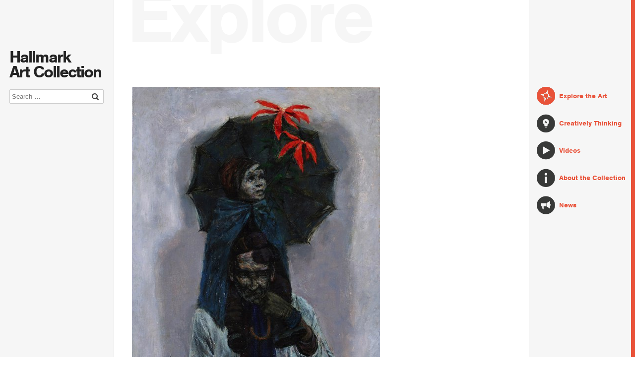

--- FILE ---
content_type: text/html; charset=UTF-8
request_url: https://www.hallmarkartcollection.com/artwork/journey/
body_size: 11454
content:
<!DOCTYPE HTML>
<!--[if IEMobile 7 ]><html class="no-js iem7" manifest="default.appcache?v=1"><![endif]-->
<!--[if lt IE 7 ]><html class="no-js ie6" lang="en"><![endif]-->
<!--[if IE 7 ]><html class="no-js ie7" lang="en"><![endif]-->
<!--[if IE 8 ]><html class="no-js ie8" lang="en"><![endif]-->
<!--[if (gte IE 9)|(gt IEMobile 7)|!(IEMobile)|!(IE)]><!--><html class="no-js" lang="en"><!--<![endif]-->
<head>

	<!-- Basic Page Needs
  ================================================== -->
	<meta charset="UTF-8" />
	<title>Journey - Hallmark Art Collection</title>
    <meta http-equiv="X-UA-Compatible" content="IE=edge,chrome=1">
	<meta name="description" content="One of the most enduring corporate art collections in the US ">
	<meta name="author" content="">

	<!-- Mobile Specific Metas
  ================================================== -->
	<meta name="viewport" content="width=device-width, initial-scale=1, maximum-scale=1">

  <meta name='robots' content='index, follow, max-image-preview:large, max-snippet:-1, max-video-preview:-1' />

	<!-- This site is optimized with the Yoast SEO plugin v25.1 - https://yoast.com/wordpress/plugins/seo/ -->
	<link rel="canonical" href="https://www.hallmarkartcollection.com/artwork/journey/" />
	<meta property="og:locale" content="en_US" />
	<meta property="og:type" content="article" />
	<meta property="og:title" content="Journey - Hallmark Art Collection" />
	<meta property="og:description" content="&nbsp; &nbsp; &nbsp;" />
	<meta property="og:url" content="https://www.hallmarkartcollection.com/artwork/journey/" />
	<meta property="og:site_name" content="Hallmark Art Collection" />
	<meta property="article:modified_time" content="2019-07-09T19:12:24+00:00" />
	<meta property="og:image" content="https://www.hallmarkartcollection.com/wp/wp-content/uploads/2015/05/Hirsch_Journey_preview.jpg" />
	<meta property="og:image:width" content="300" />
	<meta property="og:image:height" content="300" />
	<meta property="og:image:type" content="image/jpeg" />
	<script type="application/ld+json" class="yoast-schema-graph">{"@context":"https://schema.org","@graph":[{"@type":"WebPage","@id":"https://www.hallmarkartcollection.com/artwork/journey/","url":"https://www.hallmarkartcollection.com/artwork/journey/","name":"Journey - Hallmark Art Collection","isPartOf":{"@id":"https://www.hallmarkartcollection.com/#website"},"primaryImageOfPage":{"@id":"https://www.hallmarkartcollection.com/artwork/journey/#primaryimage"},"image":{"@id":"https://www.hallmarkartcollection.com/artwork/journey/#primaryimage"},"thumbnailUrl":"https://www.hallmarkartcollection.com/wp/wp-content/uploads/2015/05/Hirsch_Journey_preview.jpg","datePublished":"2015-05-13T19:22:28+00:00","dateModified":"2019-07-09T19:12:24+00:00","breadcrumb":{"@id":"https://www.hallmarkartcollection.com/artwork/journey/#breadcrumb"},"inLanguage":"en-US","potentialAction":[{"@type":"ReadAction","target":["https://www.hallmarkartcollection.com/artwork/journey/"]}]},{"@type":"ImageObject","inLanguage":"en-US","@id":"https://www.hallmarkartcollection.com/artwork/journey/#primaryimage","url":"https://www.hallmarkartcollection.com/wp/wp-content/uploads/2015/05/Hirsch_Journey_preview.jpg","contentUrl":"https://www.hallmarkartcollection.com/wp/wp-content/uploads/2015/05/Hirsch_Journey_preview.jpg","width":300,"height":300},{"@type":"BreadcrumbList","@id":"https://www.hallmarkartcollection.com/artwork/journey/#breadcrumb","itemListElement":[{"@type":"ListItem","position":1,"name":"Home","item":"https://www.hallmarkartcollection.com/"},{"@type":"ListItem","position":2,"name":"Journey"}]},{"@type":"WebSite","@id":"https://www.hallmarkartcollection.com/#website","url":"https://www.hallmarkartcollection.com/","name":"Hallmark Art Collection","description":"One of the most enduring corporate art collections in the US","potentialAction":[{"@type":"SearchAction","target":{"@type":"EntryPoint","urlTemplate":"https://www.hallmarkartcollection.com/?s={search_term_string}"},"query-input":{"@type":"PropertyValueSpecification","valueRequired":true,"valueName":"search_term_string"}}],"inLanguage":"en-US"}]}</script>
	<!-- / Yoast SEO plugin. -->


<link rel='dns-prefetch' href='//ajax.googleapis.com' />
<link rel='dns-prefetch' href='//maxcdn.bootstrapcdn.com' />
<link rel="alternate" title="oEmbed (JSON)" type="application/json+oembed" href="https://www.hallmarkartcollection.com/wp-json/oembed/1.0/embed?url=https%3A%2F%2Fwww.hallmarkartcollection.com%2Fartwork%2Fjourney%2F" />
<link rel="alternate" title="oEmbed (XML)" type="text/xml+oembed" href="https://www.hallmarkartcollection.com/wp-json/oembed/1.0/embed?url=https%3A%2F%2Fwww.hallmarkartcollection.com%2Fartwork%2Fjourney%2F&#038;format=xml" />
<style id='wp-img-auto-sizes-contain-inline-css' type='text/css'>
img:is([sizes=auto i],[sizes^="auto," i]){contain-intrinsic-size:3000px 1500px}
/*# sourceURL=wp-img-auto-sizes-contain-inline-css */
</style>
<style id='wp-emoji-styles-inline-css' type='text/css'>

	img.wp-smiley, img.emoji {
		display: inline !important;
		border: none !important;
		box-shadow: none !important;
		height: 1em !important;
		width: 1em !important;
		margin: 0 0.07em !important;
		vertical-align: -0.1em !important;
		background: none !important;
		padding: 0 !important;
	}
/*# sourceURL=wp-emoji-styles-inline-css */
</style>
<style id='wp-block-library-inline-css' type='text/css'>
:root{--wp-block-synced-color:#7a00df;--wp-block-synced-color--rgb:122,0,223;--wp-bound-block-color:var(--wp-block-synced-color);--wp-editor-canvas-background:#ddd;--wp-admin-theme-color:#007cba;--wp-admin-theme-color--rgb:0,124,186;--wp-admin-theme-color-darker-10:#006ba1;--wp-admin-theme-color-darker-10--rgb:0,107,160.5;--wp-admin-theme-color-darker-20:#005a87;--wp-admin-theme-color-darker-20--rgb:0,90,135;--wp-admin-border-width-focus:2px}@media (min-resolution:192dpi){:root{--wp-admin-border-width-focus:1.5px}}.wp-element-button{cursor:pointer}:root .has-very-light-gray-background-color{background-color:#eee}:root .has-very-dark-gray-background-color{background-color:#313131}:root .has-very-light-gray-color{color:#eee}:root .has-very-dark-gray-color{color:#313131}:root .has-vivid-green-cyan-to-vivid-cyan-blue-gradient-background{background:linear-gradient(135deg,#00d084,#0693e3)}:root .has-purple-crush-gradient-background{background:linear-gradient(135deg,#34e2e4,#4721fb 50%,#ab1dfe)}:root .has-hazy-dawn-gradient-background{background:linear-gradient(135deg,#faaca8,#dad0ec)}:root .has-subdued-olive-gradient-background{background:linear-gradient(135deg,#fafae1,#67a671)}:root .has-atomic-cream-gradient-background{background:linear-gradient(135deg,#fdd79a,#004a59)}:root .has-nightshade-gradient-background{background:linear-gradient(135deg,#330968,#31cdcf)}:root .has-midnight-gradient-background{background:linear-gradient(135deg,#020381,#2874fc)}:root{--wp--preset--font-size--normal:16px;--wp--preset--font-size--huge:42px}.has-regular-font-size{font-size:1em}.has-larger-font-size{font-size:2.625em}.has-normal-font-size{font-size:var(--wp--preset--font-size--normal)}.has-huge-font-size{font-size:var(--wp--preset--font-size--huge)}.has-text-align-center{text-align:center}.has-text-align-left{text-align:left}.has-text-align-right{text-align:right}.has-fit-text{white-space:nowrap!important}#end-resizable-editor-section{display:none}.aligncenter{clear:both}.items-justified-left{justify-content:flex-start}.items-justified-center{justify-content:center}.items-justified-right{justify-content:flex-end}.items-justified-space-between{justify-content:space-between}.screen-reader-text{border:0;clip-path:inset(50%);height:1px;margin:-1px;overflow:hidden;padding:0;position:absolute;width:1px;word-wrap:normal!important}.screen-reader-text:focus{background-color:#ddd;clip-path:none;color:#444;display:block;font-size:1em;height:auto;left:5px;line-height:normal;padding:15px 23px 14px;text-decoration:none;top:5px;width:auto;z-index:100000}html :where(.has-border-color){border-style:solid}html :where([style*=border-top-color]){border-top-style:solid}html :where([style*=border-right-color]){border-right-style:solid}html :where([style*=border-bottom-color]){border-bottom-style:solid}html :where([style*=border-left-color]){border-left-style:solid}html :where([style*=border-width]){border-style:solid}html :where([style*=border-top-width]){border-top-style:solid}html :where([style*=border-right-width]){border-right-style:solid}html :where([style*=border-bottom-width]){border-bottom-style:solid}html :where([style*=border-left-width]){border-left-style:solid}html :where(img[class*=wp-image-]){height:auto;max-width:100%}:where(figure){margin:0 0 1em}html :where(.is-position-sticky){--wp-admin--admin-bar--position-offset:var(--wp-admin--admin-bar--height,0px)}@media screen and (max-width:600px){html :where(.is-position-sticky){--wp-admin--admin-bar--position-offset:0px}}

/*# sourceURL=wp-block-library-inline-css */
</style><style id='global-styles-inline-css' type='text/css'>
:root{--wp--preset--aspect-ratio--square: 1;--wp--preset--aspect-ratio--4-3: 4/3;--wp--preset--aspect-ratio--3-4: 3/4;--wp--preset--aspect-ratio--3-2: 3/2;--wp--preset--aspect-ratio--2-3: 2/3;--wp--preset--aspect-ratio--16-9: 16/9;--wp--preset--aspect-ratio--9-16: 9/16;--wp--preset--color--black: #000000;--wp--preset--color--cyan-bluish-gray: #abb8c3;--wp--preset--color--white: #ffffff;--wp--preset--color--pale-pink: #f78da7;--wp--preset--color--vivid-red: #cf2e2e;--wp--preset--color--luminous-vivid-orange: #ff6900;--wp--preset--color--luminous-vivid-amber: #fcb900;--wp--preset--color--light-green-cyan: #7bdcb5;--wp--preset--color--vivid-green-cyan: #00d084;--wp--preset--color--pale-cyan-blue: #8ed1fc;--wp--preset--color--vivid-cyan-blue: #0693e3;--wp--preset--color--vivid-purple: #9b51e0;--wp--preset--gradient--vivid-cyan-blue-to-vivid-purple: linear-gradient(135deg,rgb(6,147,227) 0%,rgb(155,81,224) 100%);--wp--preset--gradient--light-green-cyan-to-vivid-green-cyan: linear-gradient(135deg,rgb(122,220,180) 0%,rgb(0,208,130) 100%);--wp--preset--gradient--luminous-vivid-amber-to-luminous-vivid-orange: linear-gradient(135deg,rgb(252,185,0) 0%,rgb(255,105,0) 100%);--wp--preset--gradient--luminous-vivid-orange-to-vivid-red: linear-gradient(135deg,rgb(255,105,0) 0%,rgb(207,46,46) 100%);--wp--preset--gradient--very-light-gray-to-cyan-bluish-gray: linear-gradient(135deg,rgb(238,238,238) 0%,rgb(169,184,195) 100%);--wp--preset--gradient--cool-to-warm-spectrum: linear-gradient(135deg,rgb(74,234,220) 0%,rgb(151,120,209) 20%,rgb(207,42,186) 40%,rgb(238,44,130) 60%,rgb(251,105,98) 80%,rgb(254,248,76) 100%);--wp--preset--gradient--blush-light-purple: linear-gradient(135deg,rgb(255,206,236) 0%,rgb(152,150,240) 100%);--wp--preset--gradient--blush-bordeaux: linear-gradient(135deg,rgb(254,205,165) 0%,rgb(254,45,45) 50%,rgb(107,0,62) 100%);--wp--preset--gradient--luminous-dusk: linear-gradient(135deg,rgb(255,203,112) 0%,rgb(199,81,192) 50%,rgb(65,88,208) 100%);--wp--preset--gradient--pale-ocean: linear-gradient(135deg,rgb(255,245,203) 0%,rgb(182,227,212) 50%,rgb(51,167,181) 100%);--wp--preset--gradient--electric-grass: linear-gradient(135deg,rgb(202,248,128) 0%,rgb(113,206,126) 100%);--wp--preset--gradient--midnight: linear-gradient(135deg,rgb(2,3,129) 0%,rgb(40,116,252) 100%);--wp--preset--font-size--small: 13px;--wp--preset--font-size--medium: 20px;--wp--preset--font-size--large: 36px;--wp--preset--font-size--x-large: 42px;--wp--preset--spacing--20: 0.44rem;--wp--preset--spacing--30: 0.67rem;--wp--preset--spacing--40: 1rem;--wp--preset--spacing--50: 1.5rem;--wp--preset--spacing--60: 2.25rem;--wp--preset--spacing--70: 3.38rem;--wp--preset--spacing--80: 5.06rem;--wp--preset--shadow--natural: 6px 6px 9px rgba(0, 0, 0, 0.2);--wp--preset--shadow--deep: 12px 12px 50px rgba(0, 0, 0, 0.4);--wp--preset--shadow--sharp: 6px 6px 0px rgba(0, 0, 0, 0.2);--wp--preset--shadow--outlined: 6px 6px 0px -3px rgb(255, 255, 255), 6px 6px rgb(0, 0, 0);--wp--preset--shadow--crisp: 6px 6px 0px rgb(0, 0, 0);}:where(.is-layout-flex){gap: 0.5em;}:where(.is-layout-grid){gap: 0.5em;}body .is-layout-flex{display: flex;}.is-layout-flex{flex-wrap: wrap;align-items: center;}.is-layout-flex > :is(*, div){margin: 0;}body .is-layout-grid{display: grid;}.is-layout-grid > :is(*, div){margin: 0;}:where(.wp-block-columns.is-layout-flex){gap: 2em;}:where(.wp-block-columns.is-layout-grid){gap: 2em;}:where(.wp-block-post-template.is-layout-flex){gap: 1.25em;}:where(.wp-block-post-template.is-layout-grid){gap: 1.25em;}.has-black-color{color: var(--wp--preset--color--black) !important;}.has-cyan-bluish-gray-color{color: var(--wp--preset--color--cyan-bluish-gray) !important;}.has-white-color{color: var(--wp--preset--color--white) !important;}.has-pale-pink-color{color: var(--wp--preset--color--pale-pink) !important;}.has-vivid-red-color{color: var(--wp--preset--color--vivid-red) !important;}.has-luminous-vivid-orange-color{color: var(--wp--preset--color--luminous-vivid-orange) !important;}.has-luminous-vivid-amber-color{color: var(--wp--preset--color--luminous-vivid-amber) !important;}.has-light-green-cyan-color{color: var(--wp--preset--color--light-green-cyan) !important;}.has-vivid-green-cyan-color{color: var(--wp--preset--color--vivid-green-cyan) !important;}.has-pale-cyan-blue-color{color: var(--wp--preset--color--pale-cyan-blue) !important;}.has-vivid-cyan-blue-color{color: var(--wp--preset--color--vivid-cyan-blue) !important;}.has-vivid-purple-color{color: var(--wp--preset--color--vivid-purple) !important;}.has-black-background-color{background-color: var(--wp--preset--color--black) !important;}.has-cyan-bluish-gray-background-color{background-color: var(--wp--preset--color--cyan-bluish-gray) !important;}.has-white-background-color{background-color: var(--wp--preset--color--white) !important;}.has-pale-pink-background-color{background-color: var(--wp--preset--color--pale-pink) !important;}.has-vivid-red-background-color{background-color: var(--wp--preset--color--vivid-red) !important;}.has-luminous-vivid-orange-background-color{background-color: var(--wp--preset--color--luminous-vivid-orange) !important;}.has-luminous-vivid-amber-background-color{background-color: var(--wp--preset--color--luminous-vivid-amber) !important;}.has-light-green-cyan-background-color{background-color: var(--wp--preset--color--light-green-cyan) !important;}.has-vivid-green-cyan-background-color{background-color: var(--wp--preset--color--vivid-green-cyan) !important;}.has-pale-cyan-blue-background-color{background-color: var(--wp--preset--color--pale-cyan-blue) !important;}.has-vivid-cyan-blue-background-color{background-color: var(--wp--preset--color--vivid-cyan-blue) !important;}.has-vivid-purple-background-color{background-color: var(--wp--preset--color--vivid-purple) !important;}.has-black-border-color{border-color: var(--wp--preset--color--black) !important;}.has-cyan-bluish-gray-border-color{border-color: var(--wp--preset--color--cyan-bluish-gray) !important;}.has-white-border-color{border-color: var(--wp--preset--color--white) !important;}.has-pale-pink-border-color{border-color: var(--wp--preset--color--pale-pink) !important;}.has-vivid-red-border-color{border-color: var(--wp--preset--color--vivid-red) !important;}.has-luminous-vivid-orange-border-color{border-color: var(--wp--preset--color--luminous-vivid-orange) !important;}.has-luminous-vivid-amber-border-color{border-color: var(--wp--preset--color--luminous-vivid-amber) !important;}.has-light-green-cyan-border-color{border-color: var(--wp--preset--color--light-green-cyan) !important;}.has-vivid-green-cyan-border-color{border-color: var(--wp--preset--color--vivid-green-cyan) !important;}.has-pale-cyan-blue-border-color{border-color: var(--wp--preset--color--pale-cyan-blue) !important;}.has-vivid-cyan-blue-border-color{border-color: var(--wp--preset--color--vivid-cyan-blue) !important;}.has-vivid-purple-border-color{border-color: var(--wp--preset--color--vivid-purple) !important;}.has-vivid-cyan-blue-to-vivid-purple-gradient-background{background: var(--wp--preset--gradient--vivid-cyan-blue-to-vivid-purple) !important;}.has-light-green-cyan-to-vivid-green-cyan-gradient-background{background: var(--wp--preset--gradient--light-green-cyan-to-vivid-green-cyan) !important;}.has-luminous-vivid-amber-to-luminous-vivid-orange-gradient-background{background: var(--wp--preset--gradient--luminous-vivid-amber-to-luminous-vivid-orange) !important;}.has-luminous-vivid-orange-to-vivid-red-gradient-background{background: var(--wp--preset--gradient--luminous-vivid-orange-to-vivid-red) !important;}.has-very-light-gray-to-cyan-bluish-gray-gradient-background{background: var(--wp--preset--gradient--very-light-gray-to-cyan-bluish-gray) !important;}.has-cool-to-warm-spectrum-gradient-background{background: var(--wp--preset--gradient--cool-to-warm-spectrum) !important;}.has-blush-light-purple-gradient-background{background: var(--wp--preset--gradient--blush-light-purple) !important;}.has-blush-bordeaux-gradient-background{background: var(--wp--preset--gradient--blush-bordeaux) !important;}.has-luminous-dusk-gradient-background{background: var(--wp--preset--gradient--luminous-dusk) !important;}.has-pale-ocean-gradient-background{background: var(--wp--preset--gradient--pale-ocean) !important;}.has-electric-grass-gradient-background{background: var(--wp--preset--gradient--electric-grass) !important;}.has-midnight-gradient-background{background: var(--wp--preset--gradient--midnight) !important;}.has-small-font-size{font-size: var(--wp--preset--font-size--small) !important;}.has-medium-font-size{font-size: var(--wp--preset--font-size--medium) !important;}.has-large-font-size{font-size: var(--wp--preset--font-size--large) !important;}.has-x-large-font-size{font-size: var(--wp--preset--font-size--x-large) !important;}
/*# sourceURL=global-styles-inline-css */
</style>

<style id='classic-theme-styles-inline-css' type='text/css'>
/*! This file is auto-generated */
.wp-block-button__link{color:#fff;background-color:#32373c;border-radius:9999px;box-shadow:none;text-decoration:none;padding:calc(.667em + 2px) calc(1.333em + 2px);font-size:1.125em}.wp-block-file__button{background:#32373c;color:#fff;text-decoration:none}
/*# sourceURL=/wp-includes/css/classic-themes.min.css */
</style>
<link rel='stylesheet' id='related-posts-by-taxonomy-css' href='https://www.hallmarkartcollection.com/wp/wp-content/plugins/related-posts-by-taxonomy/includes/assets/css/styles.css?ver=6.9' type='text/css' media='all' />
<link rel='stylesheet' id='screen-css' href='https://www.hallmarkartcollection.com/wp/wp-content/themes/starkers-master/style.css?ModPagespeed=off&#038;ver=6.9' type='text/css' media='screen' />
<link rel='stylesheet' id='font-awesome-css' href='//maxcdn.bootstrapcdn.com/font-awesome/4.2.0/css/font-awesome.min.css?ver=4.2.0' type='text/css' media='all' />
<script type="text/javascript" src="https://ajax.googleapis.com/ajax/libs/jquery/1.11.1/jquery.min.js?ver=6.9" id="jquery-js"></script>
<script type="text/javascript" src="https://www.hallmarkartcollection.com/wp/wp-content/themes/starkers-master/js/site.js?ver=6.9" id="site-js"></script>
<link rel="https://api.w.org/" href="https://www.hallmarkartcollection.com/wp-json/" /><link rel='shortlink' href='https://www.hallmarkartcollection.com/?p=1043' />
<script type="text/javascript">
	window._se_plugin_version = '8.1.9';
</script>
<script id="wpcp_disable_selection" type="text/javascript">
//<![CDATA[
var image_save_msg='You Can Not Save images!';
	var no_menu_msg='Context Menu disabled!';
	var smessage = "";

function disableEnterKey(e)
{
	if (e.ctrlKey){
     var key;
     if(window.event)
          key = window.event.keyCode;     //IE
     else
          key = e.which;     //firefox (97)
    //if (key != 17) alert(key);
     if (key == 97 || key == 65 || key == 67 || key == 99 || key == 88 || key == 120 || key == 26 || key == 85  || key == 86 || key == 83 || key == 43)
     {
          show_wpcp_message('You are not allowed to copy content or view source');
          return false;
     }else
     	return true;
     }
}

function disable_copy(e)
{	
	var elemtype = e.target.nodeName;
	elemtype = elemtype.toUpperCase();
	var checker_IMG = 'checked';
	if (elemtype == "IMG" && checker_IMG == 'checked' && e.detail >= 2) {show_wpcp_message(alertMsg_IMG);return false;}
    if (elemtype != "TEXT" && elemtype != "TEXTAREA" && elemtype != "INPUT" && elemtype != "PASSWORD" && elemtype != "SELECT")
	{
		if (smessage !== "" && e.detail >= 2)
			show_wpcp_message(smessage);
		return false;
	}	
}
function disable_copy_ie()
{
	var elemtype = window.event.srcElement.nodeName;
	elemtype = elemtype.toUpperCase();
	if (elemtype == "IMG") {show_wpcp_message(alertMsg_IMG);return false;}
	if (elemtype != "TEXT" && elemtype != "TEXTAREA" && elemtype != "INPUT" && elemtype != "PASSWORD" && elemtype != "SELECT")
	{
		//if (smessage !== "") show_wpcp_message(smessage);
		return false;
	}
}	
function reEnable()
{
	return true;
}
document.onkeydown = disableEnterKey;
document.onselectstart = disable_copy_ie;
if(navigator.userAgent.indexOf('MSIE')==-1)
{
	document.onmousedown = disable_copy;
	document.onclick = reEnable;
}
function disableSelection(target)
{
    //For IE This code will work
    if (typeof target.onselectstart!="undefined")
    target.onselectstart = disable_copy_ie;
    
    //For Firefox This code will work
    else if (typeof target.style.MozUserSelect!="undefined")
    {target.style.MozUserSelect="none";}
    
    //All other  (ie: Opera) This code will work
    else
    target.onmousedown=function(){return false}
    target.style.cursor = "default";
}
//Calling the JS function directly just after body load
window.onload = function(){disableSelection(document.body);};
//]]>
</script>
	<script id="wpcp_disable_Right_Click" type="text/javascript">
	//<![CDATA[
	document.ondragstart = function() { return false;}
	    function nocontext(e) {
	    	var exception_tags = 'NOTAG,';
	        var clickedTag = (e==null) ? event.srcElement.tagName : e.target.tagName;
	        //alert(clickedTag);
	        var checker = 'checked';
	        if (clickedTag == "IMG" && checker == 'checked') {
	            if (alertMsg_IMG != "")show_wpcp_message(alertMsg_IMG);
	            return false;
	        }else {exception_tags = exception_tags + 'IMG,';}
	        
	        checker = '';
	        if (clickedTag == "A" && checker == 'checked') {
	            if (alertMsg_A != "")show_wpcp_message(alertMsg_A);
	            return false;
	        }else {exception_tags = exception_tags + 'A,';}
	        
	        checker = '';
	        if ((clickedTag == "P" || clickedTag == "B" || clickedTag == "FONT" ||  clickedTag == "LI" || clickedTag == "UL" || clickedTag == "STRONG" || clickedTag == "OL" || clickedTag == "BLOCKQUOTE" || clickedTag == "TD" || clickedTag == "SPAN") && checker == 'checked') {
	            if (alertMsg_PB != "")show_wpcp_message(alertMsg_PB);
	            return false;
	        }else {exception_tags = exception_tags + 'P,B,FONT,LI,UL,STRONG,OL,BLOCKQUOTE,TD,SPAN';}
	        
	        checker = '';
	        if ((clickedTag == "INPUT" || clickedTag == "PASSWORD") && checker == 'checked') {
	            if (alertMsg_INPUT != "")show_wpcp_message(alertMsg_INPUT);
	            return false;
	        }else {exception_tags = exception_tags + 'INPUT,PASSWORD,';}
	        
	        checker = '';
	        if ((clickedTag == "H1" || clickedTag == "H2" || clickedTag == "H3" || clickedTag == "H4" || clickedTag == "H5" || clickedTag == "H6") && checker == 'checked') {
	            if (alertMsg_H != "")show_wpcp_message(alertMsg_H);
	            return false;
	        }else {exception_tags = exception_tags + 'H1,H2,H3,H4,H5,H6,';}
	        
	        checker = '';
	        if (clickedTag == "TEXTAREA" && checker == 'checked') {
	            if (alertMsg_TEXTAREA != "")show_wpcp_message(alertMsg_TEXTAREA);
	            return false;
	        }else {exception_tags = exception_tags + 'TEXTAREA,';}
	        
	        checker = '';
	        if ((clickedTag == "DIV" || clickedTag == "BODY" || clickedTag == "HTML" || clickedTag == "ARTICLE") && checker == 'checked') {
	            if (alertMsg_EmptySpaces != "")show_wpcp_message(alertMsg_EmptySpaces);
	            return false;
	        }
	        else
	        {
	        	if (exception_tags.indexOf(clickedTag)!=0)
	        	{
		        	return true;
		        }
	        	else
	        	return false;
	        }
	    }
	    var alertMsg_IMG = "";
	    var alertMsg_A = "";
	    var alertMsg_PB = "";
	    var alertMsg_INPUT = "";
	    var alertMsg_H = "";
	    var alertMsg_TEXTAREA = "";
	    var alertMsg_EmptySpaces = "";
	    document.oncontextmenu = nocontext;
	//]]>
	</script>
			<style>
			.unselectable
			{
		    -moz-user-select:none;
		    -webkit-user-select:none;
    		cursor: default;
			}
			html
			{
			-webkit-touch-callout: none;
			-webkit-user-select: none;
			-khtml-user-select: none;
			-moz-user-select: none;
			-ms-user-select: none;
			user-select: none;
			-webkit-tap-highlight-color: rgba(0,0,0,0);
			}
			</style>
			<script id="wpcp_css_disable_selection" type="text/javascript">
			var e = document.getElementsByTagName('body')[0];
			e.setAttribute('unselectable',on);
			</script>

	<!-- CSS
  ================================================== -->
	<link href="//maxcdn.bootstrapcdn.com/font-awesome/4.2.0/css/font-awesome.min.css" rel="stylesheet">
	<link href="https://www.hallmarkartcollection.com/wp/wp-content/themes/starkers-master/css/magnific-popup.css" rel="stylesheet" />
	<link href="https://www.hallmarkartcollection.com/wp/wp-content/themes/starkers-master/css/jquery.fs.shifter.css" rel="stylesheet">
	<link href="//vjs.zencdn.net/4.12/video-js.css" rel="stylesheet">

	<!-- HTML5 shim and Respond.js IE8 support of HTML5 elements and media queries -->
	<!--[if lt IE 9]>
	  <script src="https://oss.maxcdn.com/html5shiv/3.7.2/html5shiv.min.js"></script>
	  <script src="https://oss.maxcdn.com/respond/1.4.2/respond.min.js"></script>
	<![endif]-->

	<!-- JavaScripts
  ================================================== -->
  	<script type="text/javascript" src="//use.typekit.net/jdy6ihw.js"></script>
  	<script type="text/javascript">try{Typekit.load();}catch(e){}</script>
  	<script type="text/javascript" src="https://www.hallmarkartcollection.com/wp/wp-content/themes/starkers-master/js/jquery.fs.shifter.js"></script>
	<script type="text/javascript" src="https://www.hallmarkartcollection.com/wp/wp-content/themes/starkers-master/js/jquery.easytabs.js"></script>
	<script type="text/javascript" src="https://www.hallmarkartcollection.com/wp/wp-content/themes/starkers-master/js/jquery.bxslider.min.js"></script>
	<script type="text/javascript" src="https://www.hallmarkartcollection.com/wp/wp-content/themes/starkers-master/js/jquery.magnific-popup.js"></script>
	<script type="text/javascript" src="https://www.hallmarkartcollection.com/wp/wp-content/themes/starkers-master/js/jquery.fitvids.js"></script>
	<script type="text/javascript" src="https://www.hallmarkartcollection.com/wp/wp-content/themes/starkers-master/js/theia-sticky-sidebar.js"></script>
	<script type="text/javascript" src="https://www.hallmarkartcollection.com/wp/wp-content/themes/starkers-master/js/jquery.fittext.js"></script>
	<script type="text/javascript" src="https://www.hallmarkartcollection.com/wp/wp-content/themes/starkers-master/js/tinytip.js"></script>
	<script src="//vjs.zencdn.net/4.12/video.js"></script>

	<!-- Google Analytics
	================================================== -->
	<script>
	  (function(i,s,o,g,r,a,m){i['GoogleAnalyticsObject']=r;i[r]=i[r]||function(){
	  (i[r].q=i[r].q||[]).push(arguments)},i[r].l=1*new Date();a=s.createElement(o),
	  m=s.getElementsByTagName(o)[0];a.async=1;a.src=g;m.parentNode.insertBefore(a,m)
	  })(window,document,'script','//www.google-analytics.com/analytics.js','ga');

	  ga('create', 'UA-65370305-1', 'auto');
	  ga('send', 'pageview');
	</script>

	<!-- Favicons
	================================================== -->
	<link rel="shortcut icon" href="https://www.hallmarkartcollection.com/wp/wp-content/themes/starkers-master/images/favicon.ico">
</head>
<body oncontextmenu="return false;" class="shifter">
<!-- <body class="shifter"> -->
<nav class="fixed-right-nav" role="navigation">
    <ul class="icon-nav">
    	<li class="nav-explore"><a href="https://www.hallmarkartcollection.com/explore-the-collection">Explore the Art</a></li>
    	<li class="nav-creativthink"><a href="https://www.hallmarkartcollection.com/creatively-thinking">Creatively Thinking</a></li>
		<li class="nav-media"><a href="https://www.hallmarkartcollection.com/videos">Videos</a></li>	
		<li class="nav-about"><a href="https://www.hallmarkartcollection.com/about-the-collection">About the Collection</a></li>
		<li class="nav-news"><a href="https://www.hallmarkartcollection.com/news">News</a></li>	
    </ul>
</nav>
<nav class="shifter-navigation" role="navigation">
	<form role="search" method="get" class="form-inline search-form" action="https://www.hallmarkartcollection.com/">
		
	<div class="input-group margin-bottom-sm search">
	  <span class="input-group-addon"><i class="fa fa-search fa-fw"></i></span>
	  <input type="search" class="form-control" placeholder="Search …" value="" name="s" title="Search for:" />
	</div>
	
</form>
    <ul class="mobile-nav">
    	<li class="nav-explore"><a href="https://www.hallmarkartcollection.com/explore-the-collection">Explore the Art</a></li>
    	<li class="nav-creativthink"><a href="https://www.hallmarkartcollection.com/creatively-thinking">Creatively Thinking</a></li>
		<li class="nav-media"><a href="https://www.hallmarkartcollection.com/videos">Videos</a></li>
		<li class="nav-about"><a href="https://www.hallmarkartcollection.com/about-the-collection">About the Collection</a>
		<li class="nav-news"><a href="https://www.hallmarkartcollection.com/news">News</a></li>	
		</li>	
    </ul>
</nav>
<div class="mobile-header">
	<h3><a href="https://www.hallmarkartcollection.com">Hallmark Art Collection</a></h3>
	<span class="shifter-handle">Menu</span>
</div>
<header>
	<h1 class="site-title"><a href="https://www.hallmarkartcollection.com">Hallmark<br/>Art Collection</a></h1>
	<form role="search" method="get" class="form-inline search-form" action="https://www.hallmarkartcollection.com/">
		
	<div class="input-group margin-bottom-sm search">
	  <span class="input-group-addon"><i class="fa fa-search fa-fw"></i></span>
	  <input type="search" class="form-control" placeholder="Search …" value="" name="s" title="Search for:" />
	</div>
	
</form>
	<div class="secondary-column">
				
			</div>
</header>

<div class="wrapper shifter-page">
<div class="container">
	<div class="row">
		<h1 class="bg-title">Explore</h1>

	 <div class="sixteen columns artwork-profile-top">
			<div class="artwork-full">
				<ul class="artwork-slider">
				  <li><img class="scale-with-grid artwork-image" src="https://www.hallmarkartcollection.com/wp/wp-content/uploads/2015/05/Hirsch_Journey_mainNEWSIZE.jpg"></li>
				  <li><img class="scale-with-grid" src="https://www.hallmarkartcollection.com/wp/wp-content/uploads/2015/05/Hirsch_Journey_detail.jpg"></li>
				</ul>
				
								
				</div>
			<p class="viewdetail"><span id="slider-next"><img src="https://www.hallmarkartcollection.com/wp/wp-content/themes/starkers-master/images/detail-icon.png" /></span></p>			
	 </div>
	  <div class="twelve columns">
	  	<div class="indv-artwork-details">
	  			<h3>Joseph Hirsch</h3>
	  	
	  		  	  <p>(American, 1910-1981)<br/>
	  	  <span>Journey</span>,  1949</p>
		  <p>oil on canvas, 32 x 19 inches</p>	
		  		 </div>
	  </div>
	  <div class="four columns">
	  	  			  
			<div id="vidlinkpopup" class="white-popup mfp-hide">
				<div class="mfp-close"></div>
				
							  	
			  					
				<div class="mfp-title"></div>
			</div>
		  
	  </div>
	   <div class="twelve columns">
		  <div id="disconnected" class="artwork-tabs">
		  	<div id="tab1-description">	
		  		<p>&nbsp;</p>
<p>&nbsp;</p>
<p>&nbsp;</p>
	
		  		
		  		<div class="artist-copyright"><p>&nbsp;</p>
<p>&nbsp;</p>
</div>
		  	</div>
		  	<div id="tab2-artiststmnt">	
			  	<blockquote>
				  	<p>The Christmas symbolism of this picture is not subtle. If the animal suggests the traditional beast of burden then the oldness of the man might be the wisdom of the prophet; the trombone can call to mind the heraldry of trumpets; the child becomes the Child; the umbrella as His halo, with the crowning poinsettia as the Star of Bethlehem.</p>
				  	<footer>Artist's statement in the catalogue <em>The Hallmark Art Award,</em> Kansas City: Hallmark Cards, Inc. 1949. p. 34.</footer>	
			  	</blockquote>
		  	</div>
		  	<div id="tab3-otherworks">
		  		<h6>Other Works by Joseph Hirsch</h6>
		  		 <div class="rpbt_shortcode">

<p>No related posts found</p>
</div>		  		 
		  	</div>
		  	<div id="tab4-relatedworks">
		  		<div class="rpbt_shortcode">
<h6>Related Works</h6>
<style type="text/css">
			#rpbt-related-gallery-1 {
				margin: auto;
			}
			#rpbt-related-gallery-1 .gallery-item {
				float: left;
				margin-top: 10px;
				text-align: center;
				width: 33%;
			}
			#rpbt-related-gallery-1 img {
				border: 2px solid #cfcfcf;
			}
			#rpbt-related-gallery-1 .gallery-caption {
				margin-left: 0;
			}
			/* see gallery_shortcode() in wp-includes/media.php */
		</style>
		<div id='rpbt-related-gallery-1' class='gallery related-gallery related-galleryid-1043 gallery-columns-3 gallery-size-relatedwork-thumb'><dl class='gallery-item' role='figure' aria-label='Gallery image'>
			<dt class='gallery-icon landscape'>
				<a href='https://www.hallmarkartcollection.com/artwork/christmas-city/'><img width="175" height="175" src="https://www.hallmarkartcollection.com/wp/wp-content/uploads/2015/06/Lasker_ChristmasCity_preview-175x175.jpg" class="attachment-relatedwork-thumb size-relatedwork-thumb" alt="" decoding="async" srcset="https://www.hallmarkartcollection.com/wp/wp-content/uploads/2015/06/Lasker_ChristmasCity_preview-175x175.jpg 175w, https://www.hallmarkartcollection.com/wp/wp-content/uploads/2015/06/Lasker_ChristmasCity_preview-150x150.jpg 150w, https://www.hallmarkartcollection.com/wp/wp-content/uploads/2015/06/Lasker_ChristmasCity_preview-252x252.jpg 252w, https://www.hallmarkartcollection.com/wp/wp-content/uploads/2015/06/Lasker_ChristmasCity_preview.jpg 300w" sizes="(max-width: 175px) 100vw, 175px" /></a>
			</dt></dl><dl class='gallery-item' role='figure' aria-label='Gallery image'>
			<dt class='gallery-icon landscape'>
				<a href='https://www.hallmarkartcollection.com/artwork/greetings-from-within/'><img width="175" height="175" src="https://www.hallmarkartcollection.com/wp/wp-content/uploads/2015/06/Lasker_GreetingsFromWithin_preview-175x175.jpg" class="attachment-relatedwork-thumb size-relatedwork-thumb" alt="" decoding="async" srcset="https://www.hallmarkartcollection.com/wp/wp-content/uploads/2015/06/Lasker_GreetingsFromWithin_preview-175x175.jpg 175w, https://www.hallmarkartcollection.com/wp/wp-content/uploads/2015/06/Lasker_GreetingsFromWithin_preview-150x150.jpg 150w, https://www.hallmarkartcollection.com/wp/wp-content/uploads/2015/06/Lasker_GreetingsFromWithin_preview-252x252.jpg 252w, https://www.hallmarkartcollection.com/wp/wp-content/uploads/2015/06/Lasker_GreetingsFromWithin_preview.jpg 300w" sizes="(max-width: 175px) 100vw, 175px" /></a>
			</dt></dl><dl class='gallery-item' role='figure' aria-label='Gallery image'>
			<dt class='gallery-icon landscape'>
				<a href='https://www.hallmarkartcollection.com/artwork/everybodys-christmas/'><img width="175" height="175" src="https://www.hallmarkartcollection.com/wp/wp-content/uploads/2015/05/Evergood_EverybodysChristmas_preview-175x175.jpg" class="attachment-relatedwork-thumb size-relatedwork-thumb" alt="" decoding="async" srcset="https://www.hallmarkartcollection.com/wp/wp-content/uploads/2015/05/Evergood_EverybodysChristmas_preview-175x175.jpg 175w, https://www.hallmarkartcollection.com/wp/wp-content/uploads/2015/05/Evergood_EverybodysChristmas_preview-150x150.jpg 150w, https://www.hallmarkartcollection.com/wp/wp-content/uploads/2015/05/Evergood_EverybodysChristmas_preview-252x252.jpg 252w, https://www.hallmarkartcollection.com/wp/wp-content/uploads/2015/05/Evergood_EverybodysChristmas_preview.jpg 300w" sizes="(max-width: 175px) 100vw, 175px" /></a>
			</dt></dl><br style="clear: both" />
		</div>
</div>				
		  		<h6>See Other Works Related to:</h6>		
				<p class="relwork-tags">  <a href="https://www.hallmarkartcollection.com/artist/joseph-hirsch/">Joseph Hirsch</a>,
  <a href="https://www.hallmarkartcollection.com/genre/genre/">Genre</a>,
  <a href="https://www.hallmarkartcollection.com/genre/portraiture/">Portraiture</a>,
  <a href="https://www.hallmarkartcollection.com/subjectmatter/animals/">Animals</a>,
  <a href="https://www.hallmarkartcollection.com/subjectmatter/childhood/">Childhood</a>,
  <a href="https://www.hallmarkartcollection.com/subjectmatter/hispanic/">Hispanic</a>,
  <a href="https://www.hallmarkartcollection.com/subjectmatter/music/">Music</a>,
  <a href="https://www.hallmarkartcollection.com/subjectmatter/rural-life/">Rural Life</a>,
  <a href="https://www.hallmarkartcollection.com/subjectmatter/spirituality/">Spirituality</a>,
  <a href="https://www.hallmarkartcollection.com/subjectmatter/storytelling/">Storytelling</a>,
  <a href="https://www.hallmarkartcollection.com/artmovement/realism/">Realism</a>,
  <a href="https://www.hallmarkartcollection.com/artmovement/social-realism/">Social Realism</a>,
  <a href="https://www.hallmarkartcollection.com/season/christmas/">Christmas</a>,
  <a href="https://www.hallmarkartcollection.com/objecttype/painting/">Painting</a>,
  <a href="https://www.hallmarkartcollection.com/medium/oil/">Oil</a>,
  <a href="https://www.hallmarkartcollection.com/decade/1940s/">1940s</a>,
</p>				
		  	</div>
		  </div>
	  </div>
	  
	  <div class="four columns">
	  	<div id="tab-container" class="tab-container">
		  	<ul class="sec-icon-nav">
		  		<li class="sec-artdescrp"><a href="#tab1-description">Artwork Description</a></li>
		  		<li class="sec-artstmnt"><a href="#tab2-artiststmnt">Artist Statement</a></li>	
		  		<li class="sec-otherwrks"><a href="#tab3-otherworks">Other Works</a></li>
		  		<li class="sec-relatedwrks"><a href="#tab4-relatedworks">Related Works</a></li>
		  	</ul>
	  	</div>
	  </div>




	</div>
</div>
<div class="push"></div>

</div>
<div class="container footer">
	<div class="two-thirds column">
		<p><strong>&copy; 2026 Hallmark Licensing, LLC. <a href="https://www.hallmarkartcollection.com/terms-of-use/">Terms of Use</a> <a href="https://www.hallmarkartcollection.com/credits/">Credits</a></strong>
		<br/>Unauthorized use and/or duplication of this material without express and written permission from this site’s author and/or owner is strictly prohibited. Excerpts and links may be used, provided that full and clear credit is given to the artist and the Hallmark Art Collection with appropriate and specific direction to the original content.</p>
	</div>
</div>

	<script type="speculationrules">
{"prefetch":[{"source":"document","where":{"and":[{"href_matches":"/*"},{"not":{"href_matches":["/wp/wp-*.php","/wp/wp-admin/*","/wp/wp-content/uploads/*","/wp/wp-content/*","/wp/wp-content/plugins/*","/wp/wp-content/themes/starkers-master/*","/*\\?(.+)"]}},{"not":{"selector_matches":"a[rel~=\"nofollow\"]"}},{"not":{"selector_matches":".no-prefetch, .no-prefetch a"}}]},"eagerness":"conservative"}]}
</script>
	<div id="wpcp-error-message" class="msgmsg-box-wpcp warning-wpcp hideme"><span>error: </span></div>
	<script>
	var timeout_result;
	function show_wpcp_message(smessage)
	{
		if (smessage !== "")
			{
			var smessage_text = '<span>Alert: </span>'+smessage;
			document.getElementById("wpcp-error-message").innerHTML = smessage_text;
			document.getElementById("wpcp-error-message").className = "msgmsg-box-wpcp warning-wpcp showme";
			clearTimeout(timeout_result);
			timeout_result = setTimeout(hide_message, 3000);
			}
	}
	function hide_message()
	{
		document.getElementById("wpcp-error-message").className = "msgmsg-box-wpcp warning-wpcp hideme";
	}
	</script>
	<style type="text/css">
	#wpcp-error-message {
	    direction: ltr;
	    text-align: center;
	    transition: opacity 900ms ease 0s;
	    z-index: 99999999;
	}
	.hideme {
    	opacity:0;
    	visibility: hidden;
	}
	.showme {
    	opacity:1;
    	visibility: visible;
	}
	.msgmsg-box-wpcp {
		border-radius: 10px;
		color: #555;
		font-family: Tahoma;
		font-size: 11px;
		margin: 10px;
		padding: 10px 36px;
		position: fixed;
		width: 255px;
		top: 50%;
  		left: 50%;
  		margin-top: -10px;
  		margin-left: -130px;
  		-webkit-box-shadow: 0px 0px 34px 2px rgba(242,191,191,1);
		-moz-box-shadow: 0px 0px 34px 2px rgba(242,191,191,1);
		box-shadow: 0px 0px 34px 2px rgba(242,191,191,1);
	}
	.msgmsg-box-wpcp span {
		font-weight:bold;
		text-transform:uppercase;
	}
	.error-wpcp {		background:#ffecec url('https://www.hallmarkartcollection.com/wp/wp-content/plugins/wccp-pro/images/error.png') no-repeat 10px 50%;
		border:1px solid #f5aca6;
	}
	.success {
		background:#e9ffd9 url('https://www.hallmarkartcollection.com/wp/wp-content/plugins/wccp-pro/images/success.png') no-repeat 10px 50%;
		border:1px solid #a6ca8a;
	}
	.warning-wpcp {
		background:#ffecec url('https://www.hallmarkartcollection.com/wp/wp-content/plugins/wccp-pro/images/warning.png') no-repeat 10px 50%;
		border:1px solid #f5aca6;
	}
	.notice {
		background:#e3f7fc url('https://www.hallmarkartcollection.com/wp/wp-content/plugins/wccp-pro/images/notice.png') no-repeat 10px 50%;
		border:1px solid #8ed9f6;
	}
    </style>
<script id="wp-emoji-settings" type="application/json">
{"baseUrl":"https://s.w.org/images/core/emoji/17.0.2/72x72/","ext":".png","svgUrl":"https://s.w.org/images/core/emoji/17.0.2/svg/","svgExt":".svg","source":{"concatemoji":"https://www.hallmarkartcollection.com/wp/wp-includes/js/wp-emoji-release.min.js?ver=6.9"}}
</script>
<script type="module">
/* <![CDATA[ */
/*! This file is auto-generated */
const a=JSON.parse(document.getElementById("wp-emoji-settings").textContent),o=(window._wpemojiSettings=a,"wpEmojiSettingsSupports"),s=["flag","emoji"];function i(e){try{var t={supportTests:e,timestamp:(new Date).valueOf()};sessionStorage.setItem(o,JSON.stringify(t))}catch(e){}}function c(e,t,n){e.clearRect(0,0,e.canvas.width,e.canvas.height),e.fillText(t,0,0);t=new Uint32Array(e.getImageData(0,0,e.canvas.width,e.canvas.height).data);e.clearRect(0,0,e.canvas.width,e.canvas.height),e.fillText(n,0,0);const a=new Uint32Array(e.getImageData(0,0,e.canvas.width,e.canvas.height).data);return t.every((e,t)=>e===a[t])}function p(e,t){e.clearRect(0,0,e.canvas.width,e.canvas.height),e.fillText(t,0,0);var n=e.getImageData(16,16,1,1);for(let e=0;e<n.data.length;e++)if(0!==n.data[e])return!1;return!0}function u(e,t,n,a){switch(t){case"flag":return n(e,"\ud83c\udff3\ufe0f\u200d\u26a7\ufe0f","\ud83c\udff3\ufe0f\u200b\u26a7\ufe0f")?!1:!n(e,"\ud83c\udde8\ud83c\uddf6","\ud83c\udde8\u200b\ud83c\uddf6")&&!n(e,"\ud83c\udff4\udb40\udc67\udb40\udc62\udb40\udc65\udb40\udc6e\udb40\udc67\udb40\udc7f","\ud83c\udff4\u200b\udb40\udc67\u200b\udb40\udc62\u200b\udb40\udc65\u200b\udb40\udc6e\u200b\udb40\udc67\u200b\udb40\udc7f");case"emoji":return!a(e,"\ud83e\u1fac8")}return!1}function f(e,t,n,a){let r;const o=(r="undefined"!=typeof WorkerGlobalScope&&self instanceof WorkerGlobalScope?new OffscreenCanvas(300,150):document.createElement("canvas")).getContext("2d",{willReadFrequently:!0}),s=(o.textBaseline="top",o.font="600 32px Arial",{});return e.forEach(e=>{s[e]=t(o,e,n,a)}),s}function r(e){var t=document.createElement("script");t.src=e,t.defer=!0,document.head.appendChild(t)}a.supports={everything:!0,everythingExceptFlag:!0},new Promise(t=>{let n=function(){try{var e=JSON.parse(sessionStorage.getItem(o));if("object"==typeof e&&"number"==typeof e.timestamp&&(new Date).valueOf()<e.timestamp+604800&&"object"==typeof e.supportTests)return e.supportTests}catch(e){}return null}();if(!n){if("undefined"!=typeof Worker&&"undefined"!=typeof OffscreenCanvas&&"undefined"!=typeof URL&&URL.createObjectURL&&"undefined"!=typeof Blob)try{var e="postMessage("+f.toString()+"("+[JSON.stringify(s),u.toString(),c.toString(),p.toString()].join(",")+"));",a=new Blob([e],{type:"text/javascript"});const r=new Worker(URL.createObjectURL(a),{name:"wpTestEmojiSupports"});return void(r.onmessage=e=>{i(n=e.data),r.terminate(),t(n)})}catch(e){}i(n=f(s,u,c,p))}t(n)}).then(e=>{for(const n in e)a.supports[n]=e[n],a.supports.everything=a.supports.everything&&a.supports[n],"flag"!==n&&(a.supports.everythingExceptFlag=a.supports.everythingExceptFlag&&a.supports[n]);var t;a.supports.everythingExceptFlag=a.supports.everythingExceptFlag&&!a.supports.flag,a.supports.everything||((t=a.source||{}).concatemoji?r(t.concatemoji):t.wpemoji&&t.twemoji&&(r(t.twemoji),r(t.wpemoji)))});
//# sourceURL=https://www.hallmarkartcollection.com/wp/wp-includes/js/wp-emoji-loader.min.js
/* ]]> */
</script>

	<script>
		$(function() {
		  $('.mejs-overlay-loading').closest('.mejs-overlay').addClass('load'); //just a helper class
		
		  var $video = $('div.artwork-side video');
		  var vidWidth = $video.attr('width');
		  var vidHeight = $video.attr('height');
		
		  $(window).resize(function() {
		    var targetWidth = $(this).width(); //using window width here will proportion the video to be full screen; adjust as needed
		    $('div.artwork-side.mejs-container').css('height', Math.ceil(vidHeight * (targetWidth / vidWidth)) );
		  }).resize();
		});
	</script>
	</body>
	
</html>


--- FILE ---
content_type: text/css
request_url: https://www.hallmarkartcollection.com/wp/wp-content/themes/starkers-master/style.css?ModPagespeed=off&ver=6.9
body_size: 5127
content:
/*
Theme Name: 	Hallmark
Theme URI: 		http://indiciadesign.com
Description: 	Theme for the Hallmark Art Collection
Version: 		1.0
Author: 		Indicia Design
Author URI: 	http://indiciadesign.com
*/

/*
===========================
CONTENTS:

01 Sensible defaults
02 Site Styles
===========================
*/

/* ---------------------------------------------------------------------------------------------------------- 
01 Imports ----------------------------------------------------------------------------------------
---------------------------------------------------------------------------------------------------------- */

@import "css/reset.css";
@import "css/base.css";
@import "css/skeleton.css";

/* ---------------------------------------------------------------------------------------------------------- 
02 Site Styles ----------------------------------------------------------------------------------------
---------------------------------------------------------------------------------------------------------- */

.bg-title { position: absolute; z-index: -99; }

/* HEADER */
header { background: #f6f6f6; width: 190px; padding: 0 1.5%; position: fixed;top:  0; left: 0; margin-bottom: -9999px; padding-bottom: 9999px; text-align: left; border-right: 1px #EEE solid; z-index:999; }
h1.site-title { color: #222; font-size: 34px; text-align: left; margin: 100px 0 20px 0; line-height: .9em; letter-spacing: -2px; font-weight: 600; }
h1.site-title a {  color: #222; }
h1.site-title a:hover {  text-decoration: none }

.mobile-header { display: none }

nav.fixed-right-nav { background: #f6f6f6; width: 205px; position: fixed; top:  0; right: 0; margin-bottom: -9999px; padding-bottom: 9999px;  border-left: 1px #EEE solid; border-right: 8px #e95239 solid; z-index:999; }

.icon-nav { margin: 175px 0 0 0; padding: 0 0 0 15px; font-size:  14px;  font-weight: bold }
.icon-nav > li { list-style: none; display: block; height: 45px; margin-bottom: 10px; }
.icon-nav  > li a { color: #e95239; display: block; width:  100%; height: 100%; padding: 10px 0 0 45px; outline: 0}
.icon-nav  > li:hover a { color: #e95239; transition: color .3s; }

.icon-nav > li.nav-explore { background: url('images/explore-icon-active.png') no-repeat left top; }
.icon-nav > li.nav-explore:hover { transition: background .3s; -webkit-transition: background .3s; -moz-transition: background .3s; -o-transition: background .3s; background: url('images/explore-icon-black.png') no-repeat left top; }

.icon-nav > li.nav-about { background: url('images/about-icon-black.png') no-repeat left top; }
.icon-nav > li.nav-about:hover { transition: background .3s; -webkit-transition: background .3s; -moz-transition: background .3s; -o-transition: background .3s; background: url('images/about-icon-active.png') no-repeat left top; }

.icon-nav > li.nav-media { background: url('images/media-icon-black.png') no-repeat left top; }
.icon-nav > li.nav-media:hover { transition: background .3s; -webkit-transition: background .3s; -moz-transition: background .3s; -o-transition: background .3s; background: url('images/media-icon-active.png') no-repeat left top; }

.icon-nav > li.nav-news { background: url('images/news-icon-black.png') no-repeat left top; }
.icon-nav > li.nav-news:hover { transition: background .3s; -webkit-transition: background .3s; -moz-transition: background .3s; -o-transition: background .3s; background: url('images/news-icon-active.png') no-repeat left top; }

.icon-nav > li.nav-creativthink { background: url('images/creativthinking-icon-black.png') no-repeat left top; }
.icon-nav > li.nav-creativthink:hover { transition: background .3s; -webkit-transition: background .3s; -moz-transition: background .3s; -o-transition: background .3s; background: url('images/creativthinking-icon-active.png') no-repeat left top; }

.search { position: relative; }
.search input { text-indent: 0px;}
.search .fa-search {  position: absolute; top: 7px; right: 8px; font-size: 15px; }

.secondary-column { margin: 0 auto; width: 100%; }
.secondary-column ul { padding: 0; font-size: 13px; font-weight: 600; margin-bottom: 10%; }
.secondary-column ul li { list-style: none; margin-bottom: 0; line-height: 14px; padding-bottom: 10px }
.secondary-column ul li a:link, .secondary-column ul li a:visited { color: #333;}
.secondary-column ul li a:hover { color: #f05441; transition: color .2s; }


/* HOME */
p.welcome { font-weight: 600; color: #f05441; font-size: 2.25em; }
.home-intro { font-weight: 400; color: #888; font-size: 130%; line-height: 1.3em; margin-top: 20px; }

#masoncontainer .item { max-width: 740px; width: 100%; float: left; display: inline-block; margin: 0 10px 0 10px; }
#masoncontainer .item.big { height: auto; width: 66%; max-width: 740px; }
#masoncontainer .item.tall { height: auto; width: 33%; max-width: 360px; }
#masoncontainer .item.med { height: auto;  width: 33%; max-width: 360px; }
#masoncontainer .item.smll { height: auto; width: 33%; max-width: 360px; }
#masoncontainer .item.wide { height: auto; width: 65%; max-width: 740px; }

.galleryitem { height: auto; margin-bottom: 20px; position: relative; }
.galleryitem img { width: 100%; }
.galleryitem:hover .img-title { opacity: 1; }

.img-title { position: absolute; bottom: 0; margin: 0; min-height: 2em; padding:  5px 0 5px 10px; width: 100%; text-align: left; opacity: 0; background-color: rgba(255,255,255,.8); transition: all 0.5s ease; overflow: hidden;  font-size: 11px; }
.img-title h6, .img-title p { display: inline-block; }
.img-title h6 { color: #e95239; margin: 0 5px 0 0; line-height: 13px; }
.img-title p { font-size: 12px; margin-bottom: 0; line-height: 13px; }

/* SEC PAGES */
.pagebg { background-position: top left; background-repeat: no-repeat; -webkit-background-size: cover; -moz-background-size: cover; -o-background-size: cover; background-size: cover; }

.hdr-spacing, .main-column { padding-top: 175px; }
.red { color: #e95239; }
.blue { color: #4bb5c1; }

div.page-intro p { font-weight: 700; color: #787878; font-size: 135%; line-height: 1.2em; margin-top: 20px; }
p.page-intro { font-weight: 700; color: #787878; font-size: 135%;  line-height: 1.2em; margin-top: 40px;  }

.main-column p { font-size: 15px; line-height: 22px; }
.sidebar-images-col img { margin-bottom: 20px; }
.wp-caption { width: 100%; }
p.wp-caption-text { font-size: 12px; color: #666; padding:  5px 0; margin-bottom: 15px; line-height: 14px; }

.slb_data_content { margin-top: 5px !important; }
#slb_viewer_wrap .slb_theme_slb_default .slb_data_title { color: #666; font-size: 14px !important;}

.artwork-side { padding: 25px; background: #EEE; margin-bottom: 50px; }

.artwork-side .bx-wrapper { position: relative; margin: 0 auto 25px; padding: 0; *zoom: 1; }
.artwork-side .bx-wrapper .bx-pager, .artwork-side .bx-wrapper .bx-controls-auto { position: absolute; bottom: -30px; width: 100%; }
.artwork-side .bx-wrapper .bx-pager { text-align: center; font-size: .85em; font-family: Arial; font-weight: bold; color: #999; padding-top: 20px; }
.artwork-side .bx-wrapper .bx-pager .bx-pager-item, .artwork-side .bx-wrapper .bx-controls-auto .bx-controls-auto-item { display: inline-block; *zoom: 1; *display: inline; }
.artwork-side .bx-wrapper .bx-pager.bx-default-pager a { background: #999; text-indent: -9999px; display: block; width: 8px; height: 8px; margin: 0 5px; outline: 0; -moz-border-radius: 5px; -webkit-border-radius: 5px; border-radius: 5px; }
.artwork-side .bx-wrapper .bx-pager.bx-default-pager a:hover, .artwork-side .bx-wrapper .bx-pager.bx-default-pager a.active { background: #e95239; }

.artwork-side .bx-wrapper .bx-prev { left: 10px; background: url(images/controls.png) no-repeat 0 -32px; }
.artwork-side .bx-wrapper .bx-next { right: 10px; background: url(images/controls.png) no-repeat -43px -32px; }
.artwork-side .bx-wrapper .bx-prev:hover { background-position: 0 0; }
.artwork-side .bx-wrapper .bx-next:hover { background-position: -43px 0; }
.artwork-side .bx-wrapper .bx-controls-direction a { position: absolute; top: 50%; margin-top: -16px; outline: 0; width: 32px; height: 32px;text-indent: -9999px; z-index: 9999; }
.artwork-side .bx-wrapper .bx-controls-direction a.disabled { display: none; }

.bx-caption { font-style: italic; font-size: 14px; margin: 5px 0 15px 0; padding-top:  15px; border-top: 1px #DDD solid; color: #666; }

.page-content img { max-width: 100%; height: auto;  }
.main-column blockquote, .page-content blockquote { background: url('images/quote-bg.png') no-repeat left top; margin-bottom: 10px; }
.main-column blockquote p, .page-content blockquote p { color: #e95239; font-weight: 300; font-style: italic; font-size: 24px; line-height: 26px; margin-left: 30px; }

/* EXPLORE THE ART */
.hdr-page-link { text-align: justify; font-weight: 700; margin-bottom: 5px; }
.hdr-page-link h5, .hdr-page-link p { text-align: left;  display: inline; vertical-align: top; margin-right: 0;}
.hdr-page-link p { float: right; margin-bottom: 0; text-transform: uppercase; font-size: 14px; }

ul.artist-list { display: block; height: 20px; margin-bottom: 10px }
ul.artist-list li { float: left; display: inline-block; font-weight: 700; padding: 0 10px; border-right: 1px #CCC solid; margin-bottom: 0}
ul.artist-list li:last-child  { border-right: 0; padding-right: 0 }
ul.artist-list li a, ul.artistlist li a:visited { color: #666; outline: 0}
ul.artist-list li a:hover { color: #e95239; }

ul.artist-list li.active a { color: #e95239; }

.artist-panel-container { padding: 15px 0; margin-bottom: 25px;  }
.letter-list { font-size: 16px;  -webkit-columns: 4 200px; -moz-columns: 4 200px; columns: 4 200px; }
.letter-list p { margin-bottom: 0 }

ul.decade-timeline { display: block; height: 20px; margin-bottom: 30px }
ul.decade-timeline li { float: left; display: inline-block; font-weight: 700; padding: 0 10px; border-right: 1px #CCC solid; margin-bottom: 0}
ul.decade-timeline li:last-child  { border-right: 0; padding-right: 0 }
ul.decade-timeline li a, ul.decade-timeline li a:visited { color: #666; outline: 0}
ul.decade-timeline li a:hover { color: #e95239; }

.top_arrow_box { font-size: 14px; font-weight: 700; background: #FFF; padding: 3px 0 0 0; text-align: left}

/* ABOUT THE COLLECTION */
ul.about-links li { opacity: 1; border-bottom: 1px #DDD solid; padding-bottom: 15px; height: 100%; display: block; margin-bottom: 0; }
ul.about-links li a, ul.stories-links li a:visited { color: #e95239 }
ul.about-links li h2 { font-size: 52px; font-weight: 700; letter-spacing: -2px; color: #e95239; margin-bottom: 0; line-height: 38px; margin-top: 16px; }
ul.about-links li p { color: #666; font-size: 12px; font-weight: 600; color: #999; margin:0px 0 0 3px; line-height: 18px;}
ul.about-links li:first-child {  border-top: 1px #DDD solid }

ul.about-links li:hover { opacity: .8; }

/* LOCATIONS */
div.cspm_infobox_content_container.cspm_type1 { width: 350px !important; height: 100% !important;  }
div.cspm_infobox_content_container.cspm_type1 div.cspm_infobox_content { width: 220px !important;  }
div.cspm_infobox_content_container.cspm_type1 div.cspm_infobox_content div.title, div.cspm_infobox_content_container.cspm_type1 div.cspm_infobox_content div.description { overflow: visible; height: auto !important; line-height: 16px;}
div.cspm_infobox_content_container.cspm_type1 div.cspm_infobox_content div.description {  }

.locations h3 {  margin-bottom: 10px; }
.corp-locations img, .loans-locations img { max-width: 22%; height: auto }
.corp-locations h5 { margin-bottom: 0px; line-height: 14px; text-transform: none }
.loans-locations h5 { color: #e95239; margin-bottom: 0px; line-height: 14px; text-transform: none }
.corp-locations p, .loans-locations p { line-height: 16px; }

.corp-locations img, .loans-locations img { margin-bottom: 20px; }

.popover-content h5 { line-height: 14px; text-transform: none }
.popover-content img { margin-bottom: 14px; }
.popover-content p { font-size: 11px; line-height: 16px; }

/* NEWS */
.news-row img { margin-top: 5px; margin-bottom: 10px }
.news-row h3 {  margin-top: 0; margin-bottom: 15px;}

/* ARTWORK PROFILE */
.mfp-fade.mfp-bg { opacity: 0.001; /* Chrome opacity transition bug */ -webkit-transition: all 0.15s ease-out;  -moz-transition: all 0.15s ease-out; transition: all 0.15s ease-out; }
.mfp-fade.mfp-bg.mfp-ready { opacity: 1; }
.mfp-fade.mfp-bg.mfp-removing { opacity: 0; }
.mfp-fade.mfp-wrap .mfp-content { opacity: 0; -webkit-transition: all 0.15s ease-out; -moz-transition: all 0.15s ease-out;  transition: all 0.15s ease-out; }

.mfp-fade.mfp-wrap.mfp-ready .mfp-content { opacity: 1; }
.mfp-fade.mfp-wrap.mfp-removing .mfp-content { opacity: 0; }

.artist-video { display: none; position: absolute; z-index: 999; background: #EEE; margin-top: 100px; padding: 15px 0 5px 0; width: 96.5%;  height: 640px; }
.embed-container { position: relative; padding-bottom: 56.25%; height: 0; overflow: hidden; max-width: 100%; height: auto; } \
.embed-container iframe, .embed-container object, .embed-container embed { position: absolute; top: 0; left: 0; width: 100%; height: 100%; }

.artwork-full { margin-top: 160px; padding: 15px 0 5px 0; width:  100%; }
.artwork-slider { padding: 0 !important; }

p.viewdetail { font-size: 12px; margin-top: 10px; text-align: left; }
p.viewdetail img { margin-right: 5px; }
.disabled { display: none; }

.indv-artwork-details { margin-bottom: 25px; }
.indv-artwork-details > h3 { margin-bottom: 0px; margin-top: 0; }
.indv-artwork-details > p span { font-size: 18px; font-style: italic }
.indv-artwork-details > p { font-size:  14px; line-height: 18px; margin-bottom: 0; }
.artist-copyright p { font-size: 13px; color: #888; margin-top: 10%; margin-bottom: 0; line-height: 14px;  }
div.detail-artist-copyright { color: #888; margin-top: 0; margin-bottom: 0; line-height: 14px;  }
div.detail-artist-copyright > p { font-size: 13px !important}

.slide-artist-copyright { font-size: 12px; color: #888; margin: 1em 0; margin-bottom: 0; line-height: 14px; }

.artwork-tabs { margin-bottom: 50px; }

.sec-icon-nav { margin: 15px 0 25px 0; padding: 0; font-size:  11px; }
.sec-icon-nav > li { list-style: none; display: block; height: 44px; padding: 0 0 0 0; margin-bottom: 10px; }
.sec-icon-nav > li a { color: #444; font-weight: 700; display: block; width:  100%; height: 100%; padding: 15px 0 0 50px; outline: 0;}
.sec-icon-nav > li:hover a { color: #e95239; transition: color .3s; }

a.videolink {  display: block; width: 100%; height: auto; color: #444;font-weight: 700; }
a.videolink div { width: 95%; height: 100%; padding: 16% 0 16% 5%; background-size: cover; background-repeat: no-repeat; }
a.videolink p { text-align: right; color: #444; margin-bottom: 0; font-size: 12px; }
a.videolink:hover, a.videolink:hover p { color: #e95239 }
a.videolink:hover .fa-play { border: 2px solid #e95239; }
.fa-play { border: 2px solid #444; border-radius: 50%; display:block; width:40px; height:40px; line-height:40px !important; text-align: center }

.sec-icon-nav > li.sec-artdescrp { background: url('images/sec-description-icon.png') no-repeat left top; }
.sec-icon-nav > li.sec-artdescrp:hover { transition: background .3s; -webkit-transition: background .3s; -moz-transition: background .3s; -o-transition: background .3s; background: url('images/sec-description-icon-active.png') no-repeat left top; }
.sec-icon-nav > li.sec-artstmnt { background: url('images/sec-comment-icon.png') no-repeat left top; }
.sec-icon-nav > li.sec-artstmnt:hover {transition: background .3s; -webkit-transition: background .3s; -moz-transition: background .3s; -o-transition: background .3s; background: url('images/sec-comment-icon-active.png') no-repeat left top; }
.sec-icon-nav > li.sec-otherwrks { background: url('images/sec-plus-icon.png') no-repeat left top; }
.sec-icon-nav > li.sec-otherwrks:hover { transition: background .3s; -webkit-transition: background .3s; -moz-transition: background .3s; -o-transition: background .3s; background: url('images/sec-plus-icon-active.png') no-repeat left top; }
.sec-icon-nav > li.sec-relatedwrks { background: url('images/sec-related-icon.png') no-repeat left top; }
.sec-icon-nav > li.sec-relatedwrks:hover { transition: background .3s; -webkit-transition: background .3s; -moz-transition: background .3s; -o-transition: background .3s; background: url('images/sec-related-icon-active.png') no-repeat left top; }

p.relwork-tags { margin-top: -5px; font-size: 12px; font-weight: 700; line-height: 14px }
#gallery-1 .gallery-item, #gallery-2 .gallery-item { margin-top: 0 !important; text-align: left !important; width: 27% !important; }
#gallery-1 img, #gallery-2 img { border: none !important; }
.related-gallery { margin-bottom: 5px !important; }

/* SEARCH RESULTS */
.search-rslts { margin-bottom: 0px; }

/* CREATIVELY THINKING */
ul#menu-creatively-thinking li { border-right: 5px #c7bf42 solid; padding: 3px 0; }
ul#menu-creatively-thinking li:first-child { border-right-color: #cf8f45 }
ul#menu-creatively-thinking li:last-child {  border-right-color:  #8fb965}

ul.creative-think { }
ul.creative-think li { display: block; width: 100%; max-width: 740px; height: 100%; max-height: 100px; font-size: 60px; font-weight: 700; letter-spacing: -3px; margin-bottom: 15px; line-height: 56px;}
ul.creative-think li a, ul.creative-think li a:visited { color: #FFF; opacity: .8; display: block; width: 100%; max-width: 740px; height: 60px; padding: 20px;}
ul.creative-think li a:hover { opacity: 1 }

ul.stories-links { margin-bottom: 50px; }

ul.stories-links li { opacity: 1; border-bottom: 1px #DDD solid; padding-bottom: 0px; height: 100%; display: block; margin-bottom: 0; }
ul.stories-links li a, ul.stories-links li a:visited { color: #e95239 }
ul.stories-links li h2 { font-size: 52px; font-weight: 700; letter-spacing: -2px; color: #e95239; margin-bottom: 0; line-height: 38px; margin-top:6%; }
ul.stories-links li h2 span { font-size: 36px; font-weight: 300; color: #666;  }
ul.stories-links li img { padding: 20px 0 0 0; }
ul.stories-links li p { color: #666; font-weight: 600; color: #999; margin:5px 0 15px 3px; line-height: 18px;}
ul.stories-links li:first-child {  border-top: 1px #DDD solid }

ul.stories-links li:hover { opacity: .8; }

/* STORIES */
h1.story-title { color: #e95239; font-size: 10rem; position: relative; z-index: 1; line-height: .7em; letter-spacing: -.4rem; }
.story-sub { font-size: 2.5rem; font-weight: 300; color: #666; letter-spacing: -2px; position: relative; z-index: 1; margin-bottom: 40px; }
.story-page-intro > p { font-weight: 700; color: #787878; font-size: 135% !important; line-height: 1.2em !important; margin: 20px 0; letter-spacing: -1px}
div.story-copy p { font-size: 16px; line-height: 22px; }
.artwork-side h3 { color: #999; font-size: 18px; margin-bottom: 15px; }
.artwork-side h2 { font-weight: 300; font-style: italic; font-size: 21px; line-height: 24px; }
.artwork-side h5 { margin-bottom: 15px; }
.wp-sidecaption-text { margin: 20px 0 0 0;  }
.wp-sidecaption-text p { font-size: 14px !important ; line-height: 16px !important; margin-bottom: 5px;  }
.wp-sidecaption-text p strong { font-size: 12px; }
.bottom_aligner { display: inline-block; height: 100%; vertical-align: bottom; width: 0px; }

.story-copy blockquote { background: url('images/quote-bg.png') no-repeat left top; margin-bottom: 10px; }
.story-copy blockquote p { color: #e95239; font-weight: 300; font-style: italic; font-size: 24px; line-height: 26px; margin-left: 30px; }

.story-thmbs { padding: 0 0 0 20px }
.story-thmbs p { margin: 15px 0 50px 0; color: #999;  }
.story-thmbs .img-title p { margin: 0 10px 0 0; color: #333;   }

.grey-fullwidth { padding: 50px; }
.grey-fullwidth h3 { margin-bottom: 40px; font-size: 200%; line-height: 1em }

.mfp-title p.wp-caption-text { letter-spacing: 0; font-weight: normal }
.sidebar { border-left: 1px #ddd solid; box-sizing: border-box; }

/* STORY - Dali at Hallmark */
div.daliartquote p { color: #333; font-weight: 300; font-style: italic; font-size: 18px !important; line-height: 22px !important; margin-left: 0px; }  

/* STORY - Hallmark Art Awards */
.book-thumb {  margin: 20px 0; padding-top: 20px; border-top: 1px #C9C9C9 solid; }
.book-thumb img { max-width: 30%; float: left; margin-right: 25px; }

#haa-pager { text-align: justify; margin: 50px 0 0 0; font-size: 4.9em; font-weight: 900; letter-spacing: -5px; }
#haa-pager a { margin-right: 0; color: #CCC }
#haa-pager a:hover { color: #e95239; }


/* NEW PERSPECTIVES */
h1.np-story-title { color: #e95239; font-size: 5rem; position: relative; z-index: 1; line-height: .9em; letter-spacing: -.3rem; }
h2.np-story-subtitle { color: #e95239; font-size: 2.75rem; position: relative; z-index: 1; line-height: 1em; letter-spacing: -.1rem; margin-bottom: .5em }
.npauthor-bio p { color: #999;  }
.npauthor-bio p strong { color: #999 }

/* MEDIA */
ul.vidgall-links {  margin: 0; padding: 0 }
ul.vidgall-links li { opacity: 1; border-bottom: 1px #DDD solid; padding-bottom: 0px; height: 100%; display: block; margin-bottom: 0; padding: 20px 0 0 0 }
ul.vidgall-links li h2 { font-size: 62px; font-weight: 700; letter-spacing: -2px; color: #e95239; margin-bottom: 0; line-height: 36px; margin: 6% 0; }
ul.vidgall-links li h2 span { font-size: 36px; font-weight: 300; color: #666;  }
ul.vidgall-links li .vidgall-thumb { width: 100%; height: 100%; padding: 10% 0 10% 0; background-size: cover; background-repeat: no-repeat;  background-position: center center; }
ul.vidgall-links li .vidgall-thumb .fa-play { color: #e95239; border: 2px solid #e95239; margin-left: 5% }
ul.vidgall-links li:first-child {  border-top: 1px #DDD solid }

ul.vidgall-links li:hover { opacity: .8; }

.mfp-title { position:absolute; padding: 2% 0; color: #C9C9C9 !important; font-size: 36px; font-weight: 700; letter-spacing: -2px; }

.wistia-fancybox #fancybox-overlay { background: #fff !important; opacity: 1 !important; }
.wistia-fancybox .fancybox-title-float-wrap { left: 0;  margin-bottom: -60px !important }
.wistia-fancybox .fancybox-title-float-wrap .child { color: #C9C9C9 !important; font-size: 36px; font-weight: 700; letter-spacing: -2px; background: none !important; text-shadow: none !important; padding-left: 0 !important; margin-right: 100% !important }

.white-popup {
  position: relative;
  background: #FFF;
  padding: 20px;
  width: auto;
  max-width: 680px;
  margin: 20px auto;
}

.white-popup .vjs-default-skin .vjs-play-progress, .white-popup .vjs-default-skin .vjs-volume-level { background: #e95239 !important; }
.white-popup .wp-video, .white-popup video.wp-video-shortcode, .white-popup .mejs-overlay.load { width: 100% !important; height: 100% !important; }
.white-popup .mejs-container { width: 100% !important; height: 383px !important; }
.white-popup .mejs-container-fullscreen { height: 100% !important; }
.white-popup .mejs-controls { visibility: hidden; display: block }

.wp-video, video.wp-video-shortcode  {
	width: 100% !important;
	height: 100% !important;
}

.wp-video, .artwork-side .wp-video-shortcode {
	max-width: 100% !important;
}

.wp-video, video.wp-video-shortcode {
	max-width: 100% !important;
}

video.wp-video-shortcode {
	position: relative;
}

.mejs-mediaelement {
	position: absolute;
	top: 0;
	right: 0;
	bottom: 0;
	left: 0;
}

.mejs-overlay-play {
	top: 0;
	right: 0;
	bottom: 0;
	left: 0;
	width: auto !important;
	height: auto !important;
} 


.mejs-controls .mejs-time-rail .mejs-time-current  { background: #e95239 !important; }

/* WHEN WRITERS MEET ART */
.writers-prev { border-bottom: 1px #DDD solid; }
.writers-prev img { width: 20%; height: auto; margin: 0 10px 10px 0 ; float: left; display: inline-block  }
.writers-prev p { margin-bottom: 10px; }
.writers-prev a { height: 100%; display: block; padding: 10px 10px 10px 10px; color: #333}
.writers-prev:hover, .writers-prev a:hover { background: #f0f0f0; }

.artwrk-info-wrap {  border-bottom: 1px #DDD solid; margin-bottom: 10px; padding-bottom: 15px; }
.artwrk-info-wrap img { width: 75%; height: auto; margin-bottom: 5px;  }
.artwrk-info-wrap p { margin-top: 15px; margin-bottom: 0; margin-right: 0;  }
div.wma-artist-copyright p { font-size: 12px; color: #888; margin: 0 0 10px 0px !important; line-height: 14px;  }


.learn-more { margin-top: 0; margin-bottom: 1%; line-height: 1.2; font-size: 75%; }

.seasons-wrap .bx-wrapper { position: relative; margin: 0 auto 25px; padding: 0; *zoom: 1; }
.seasons-wrap .bx-wrapper .bx-pager, .seasons-wrap .bx-wrapper .bx-controls-auto { position: absolute; bottom: -30px; width: 100%; }
.seasons-wrap .bx-wrapper .bx-pager { text-align: center; font-size: .85em; font-family: Arial; font-weight: bold; color: #999; padding-top: 20px; }
.seasons-wrap .bx-wrapper .bx-pager .bx-pager-item, .seasons-wrap .bx-wrapper .bx-controls-auto .bx-controls-auto-item { display: inline-block; *zoom: 1; *display: inline; }
.seasons-wrap .bx-wrapper .bx-pager.bx-default-pager a { background: #999; text-indent: -9999px; display: block; width: 8px; height: 8px; margin: 0 5px; outline: 0; -moz-border-radius: 5px; -webkit-border-radius: 5px; border-radius: 5px; }
.seasons-wrap .bx-wrapper .bx-pager.bx-default-pager a:hover, .seasons-wrap .bx-wrapper .bx-pager.bx-default-pager a.active { background: #e95239; }


/* FOOTER */
.footer, .push { height: 70px; /* .push must be the same height as .footer */}
.footer { border-top: 1px solid #eee; padding-top: 15px; margin-top: 0px; background: #FFF; }
.footer p { font-size: 10px; color: #888; margin-bottom: 15px; line-height: 14px; }
.footer p a { margin-left: 2em; }

@media only screen and (min-width: 1441px) and (max-width: 1600px) {  


#masoncontainer .item { max-width: 620px; width: 100%; float: left; display: inline-block; margin: 0 10px 0 10px; }
#masoncontainer .item.big { height: auto; width: 66%; max-width: 620px; }
#masoncontainer .item.tall { height: auto; width: 33%; max-width: 300px; }
#masoncontainer .item.med { height: auto;  width: 33%; max-width: 300px; }
#masoncontainer .item.smll { height: auto; width: 33%; max-width: 300px; }
#masoncontainer .item.wide { height: auto; width: 65%; max-width: 620px; }

}

@media only screen and (min-width: 1301px) and (max-width: 1440px) {  

h1 { font-size: 8em; line-height: .82em; margin-top: -25px; }

#masoncontainer .item { max-width: 620px; width: 100%; float: left; display: inline-block; margin: 0 10px 0 10px; }
#masoncontainer .item.big { height: auto; width: 66%; max-width: 620px; }
#masoncontainer .item.tall { height: auto; width: 33%; max-width: 300px; }
#masoncontainer .item.med { height: auto;  width: 33%; max-width: 300px; }
#masoncontainer .item.smll { height: auto; width: 33%; max-width: 300px; }
#masoncontainer .item.wide { height: auto; width: 65%; max-width: 620px; }

#haa-pager { font-size: 3.95em; }
	
}

@media only screen and (min-width: 960px) and (max-width: 1300px) {  

#masoncontainer .item { max-width: 620px; width: 100%; float: left; display: inline-block; margin: 0 10px 0 10px; }
#masoncontainer .item.big { height: auto; width: 64%; max-width: 620px; }
#masoncontainer .item.tall { height: auto; width: 30.6%; max-width: 300px; }
#masoncontainer .item.med { height: auto;  width: 30.6%; max-width: 300px; }
#masoncontainer .item.smll { height: auto; width: 30.6%; max-width: 300px; }
#masoncontainer .item.wide { height: auto; width: 64%; max-width: 620px; }

#haa-pager { font-size: 3.8em; }
#gallery-1 .gallery-item, #gallery-2 .gallery-item { width: 33% !important; }

}

@media only screen and (max-width: 1220px) {  
	
.mobile-header { display: block; background: #f6f6f6; width: 100%; height: 40px; padding: 0 1em; position: fixed;top:  0; left: 0; text-align: left; border-bottom: 1px #CCC solid; z-index:999; }
.mobile-header h3 { float: left; color: #444; letter-spacing: -1px; }
.shifter-navigation { border-right: none; border-left: none; }
.search-form { margin-top: 100px; }
ul.mobile-nav { font-size:  14px;  font-weight: bold;  }
ul.mobile-nav li a, ul.mobile-nav li a:visited { color: #FFF; line-height: 20px;}
ul.mobile-nav li a:hover { color: #444;  }
header, nav { display: none }
.footer { margin-top: 70px; }

#masoncontainer .item { max-width: 492px; width: 100%; float: left; display: inline-block; margin: 0 10px 0 10px; }
#masoncontainer .item.big { height: auto; width: 66%; max-width: 492px; }
#masoncontainer .item.tall { height: auto; width: 33%; max-width: 236px; }
#masoncontainer .item.med { height: auto;  width: 33%; max-width: 236px; }
#masoncontainer .item.smll { height: auto; width: 33%; max-width: 236px; }
#masoncontainer .item.wide { height: auto; width: 65%; max-width: 492px; }

#gallery-1 .gallery-item, #gallery-2 .gallery-item { width: 33% !important; }

#haa-pager { font-size: 3.8em; }

}


@media only screen and (min-width: 768px) and (max-width: 959px) {
	
#masoncontainer .item { max-width: 492px; width: 100%; float: left; display: inline-block; margin: 0 10px 0 10px; }
#masoncontainer .item.big { height: auto; width: 66%; max-width: 492px; }
#masoncontainer .item.tall { height: auto; width: 33%; max-width: 236px; }
#masoncontainer .item.med { height: auto;  width: 33%; max-width: 236px; }
#masoncontainer .item.smll { height: auto; width: 33%; max-width: 236px; }
#masoncontainer .item.wide { height: auto; width: 65%; max-width: 492px; }

.corp-locations p, .loans-locations p { font-size: 14px }
	
}

@media only screen and (max-width: 767px) {
	
.wrapper {  margin: 4px auto -1px}	
.push { height: 0;  }
.hdr-spacing, .main-column { padding-top: 75px; }

#masoncontainer .item { width: 100%; max-width: 100%; float: left; display: inline-block; margin: 0px ; }
#masoncontainer .item.big { height: auto; width: 100%; max-width: 100%; }
#masoncontainer .item.tall { height: auto; width: 100%; max-width: 100%; }
#masoncontainer .item.med { height: auto;  width: 100%; max-width: 100%; }
#masoncontainer .item.smll { height: auto; width: 100%; max-width: 100%; }
#masoncontainer .item.wide { height: auto; width: 100%; max-width: 100%; }

.galleryitem {  margin-bottom: 10px; }
.sidebar { border-left: 0;}
.story-thmbs { padding: 0; }

.book-thumb { display: none }
.grey-fullwidth { padding: 25px }
#haa-pager { font-size: 3em; text-align: center}

.corp-locations p, .loans-locations p { font-size: 14px }

}

@media only screen and (max-width: 568px) {

#haa-pager { font-size: 3em; line-height: 1 }

}

@media only screen and (max-width: 420px) {

ul.artist-list li, ul.decade-timeline li { font-size: 13px; padding: 0 5px; margin-bottom: 5px;  }
ul.artist-list li:first-child, ul.decade-timeline li:first-child { padding-left: 0; }

#gallery-1 .gallery-item, #gallery-2 .gallery-item { width: 30% !important; margin-right: 3%}

}

@media only screen and (max-width: 390px) {

.hdr-page-link p { float: left }

}

--- FILE ---
content_type: text/css
request_url: https://www.hallmarkartcollection.com/wp/wp-content/themes/starkers-master/css/skeleton.css
body_size: 1420
content:
/*
* Skeleton V1.2
* Copyright 2011, Dave Gamache
* www.getskeleton.com
* Free to use under the MIT license.
* http://www.opensource.org/licenses/mit-license.php
* 6/20/2012
*/


/* Table of Contents
==================================================
    1.  Base 1140 Grid
    2.  Grid 960px
    3.  Grid 720px
    4.  Grid 420px (Design for a width of 480px)
    5.  Grid lt 720px / Mobile 
    6.  Clearing
    
    
*********************************************************************************************/


/* #Base 1140 Grid
================================================== */

    .container                                  { position: relative; width: 1140px; margin: 0 auto; padding: 0; }
    .container .column,
    .container .columns                         { float: left; display: inline; margin-left:10px; margin-right:10px; }
    .row                                        { margin-bottom: 20px; }

    /* Nested Column Classes */
    .column.alpha, .columns.alpha               { margin-left: 0; }
    .column.omega, .columns.omega               { margin-right: 0; }

    /* Base Grid */
    .container .one.column,
    .container .one.columns                     { width: 51.25px;   }
    .container .two.columns                     { width: 122.5px;   }
    .container .three.columns                   { width: 193.75px;  }
    .container .four.columns                    { width: 265px;     }
    .container .five.columns                    { width: 336.25px;  }
    .container .six.columns                     { width: 407.5px;   }
    .container .seven.columns                   { width: 478.75px;  }
    .container .eight.columns                   { width: 550px;     }
    .container .nine.columns                    { width: 621.25px;  }
    .container .ten.columns                     { width: 692.5px;   }
    .container .eleven.columns                  { width: 763.75px;  }
    .container .twelve.columns                  { width: 835px;     }
    .container .thirteen.columns                { width: 906.25px;  }
    .container .fourteen.columns                { width: 977.5px;   }
    .container .fifteen.columns                 { width: 1048.75px; }
    .container .sixteen.columns                 { width: 1120px;    }

    .container .one-third.column                { width: 360px; }
    .container .two-thirds.column               { width: 740px; }

    /* Offsets */
    .container .offset-by-one                   { margin-left: 71.25px;}
    .container .offset-by-two                   { margin-left: 142.5px;  }
    .container .offset-by-three                 { margin-left: 213.75px;  }
    .container .offset-by-four                  { margin-left: 285px;  }
    .container .offset-by-five                  { margin-left: 356.25px;  }
    .container .offset-by-six                   { margin-left: 427.5px;  }
    .container .offset-by-seven                 { margin-left: 498.75px;  }
    .container .offset-by-eight                 { margin-left: 570px;  }
    .container .offset-by-nine                  { margin-left: 641.25px;  }
    .container .offset-by-ten                   { margin-left: 712.5px;  }
    .container .offset-by-eleven                { margin-left: 783.75px;  }
    .container .offset-by-twelve                { margin-left: 855px;  }
    .container .offset-by-thirteen              { margin-left: 926.25px;  }
    .container .offset-by-fourteen              { margin-left: 997.5px; }
    .container .offset-by-fifteen               { margin-left: 1068.75px; }


/********************************************************************************************* 

2.  Grid 960px 

*********************************************************************************************/

@media only screen and (min-width: 1420px) and (max-width: 1580px) {

.container                                  { position: relative; width: 960px; margin: 0 auto; padding: 0; }
.container .column,
.container .columns                         { float: left; display: inline; margin-left:10px; margin-right:10px; }
.row                                        { margin-bottom: 20px; }

/* Nested Column Classes */
.column.alpha, .columns.alpha               { margin-left: 0; }
.column.omega, .columns.omega               { margin-right: 0; }

/* Base Grid */
.container .one.column,
.container .one.columns                     { width: 40px;  }
.container .two.columns                     { width: 100px; }
.container .three.columns                   { width: 160px; }
.container .four.columns                    { width: 220px; }
.container .five.columns                    { width: 280px; }
.container .six.columns                     { width: 340px; }
.container .seven.columns                   { width: 400px; }
.container .eight.columns                   { width: 460px; }
.container .nine.columns                    { width: 520px; }
.container .ten.columns                     { width: 580px; }
.container .eleven.columns                  { width: 640px; }
.container .twelve.columns                  { width: 700px; }
.container .thirteen.columns                { width: 760px; }
.container .fourteen.columns                { width: 820px; }
.container .fifteen.columns                 { width: 880px; }
.container .sixteen.columns                 { width: 940px;  }

.container .one-third.column                { width: 300px; }
.container .two-thirds.column               { width: 620px; }

/* Offsets */
.container .offset-by-one                   { margin-left: 60px;  }
.container .offset-by-two                   { margin-left: 120px; }
.container .offset-by-three                 { margin-left: 180px; }
.container .offset-by-four                  { margin-left: 240px; }
.container .offset-by-five                  { margin-left: 300px; }
.container .offset-by-six                   { margin-left: 360px; }
.container .offset-by-seven                 { margin-left: 420px; }
.container .offset-by-eight                 { margin-left: 480px; }
.container .offset-by-nine                  { margin-left: 540px; }
.container .offset-by-ten                   { margin-left: 600px; }
.container .offset-by-eleven                { margin-left: 660px; }
.container .offset-by-twelve                { margin-left: 720px; }
.container .offset-by-thirteen              { margin-left: 780px; }
.container .offset-by-fourteen              { margin-left: 840px; }
.container .offset-by-fifteen               { margin-left: 900px; }


}
	
/********************************************************************************************* 

3.  Grid 768px 

*********************************************************************************************/

@media only screen and (min-width: 768px) and (max-width: 1420px) {

.container                                  { width: 768px; }
.container .column,
.container .columns                         { margin-left: 10px; margin-right: 10px;  }
.column.alpha, .columns.alpha               { margin-left: 0; margin-right: 10px; }
.column.omega, .columns.omega               { margin-right: 0; margin-left: 10px; }
.alpha.omega                                { margin-left: 0; margin-right: 0; }

.container .one.column,
.container .one.columns                     { width: 28px; }
.container .two.columns                     { width: 76px; }
.container .three.columns                   { width: 124px; }
.container .four.columns                    { width: 172px; }
.container .five.columns                    { width: 220px; }
.container .six.columns                     { width: 268px; }
.container .seven.columns                   { width: 316px; }
.container .eight.columns                   { width: 364px; }
.container .nine.columns                    { width: 412px; }
.container .ten.columns                     { width: 460px; }
.container .eleven.columns                  { width: 508px; }
.container .twelve.columns                  { width: 556px; }
.container .thirteen.columns                { width: 604px; }
.container .fourteen.columns                { width: 652px; }
.container .fifteen.columns                 { width: 700px; }
.container .sixteen.columns                 { width: 748px; }

.container .one-third.column                { width: 236px; }
.container .two-thirds.column               { width: 492px; }

/* Offsets */
.container .offset-by-one                   { margin-left: 48px; }
.container .offset-by-two                   { margin-left: 96px; }
.container .offset-by-three                 { margin-left: 144px; }
.container .offset-by-four                  { margin-left: 192px; }
.container .offset-by-five                  { margin-left: 240px; }
.container .offset-by-six                   { margin-left: 288px; }
.container .offset-by-seven                 { margin-left: 336px; }
.container .offset-by-eight                 { margin-left: 384px; }
.container .offset-by-nine                  { margin-left: 432px; }
.container .offset-by-ten                   { margin-left: 480px; }
.container .offset-by-eleven                { margin-left: 528px; }
.container .offset-by-twelve                { margin-left: 576px; }
.container .offset-by-thirteen              { margin-left: 624px; }
.container .offset-by-fourteen              { margin-left: 672px; }
.container .offset-by-fifteen               { margin-left: 720px; }

}


/********************************************************************************************* 

4.  Grid 420px (Design for a width of 480px)

*********************************************************************************************/

@media only screen and (min-width: 480px) and (max-width: 767px) {

.container { width: 420px; }
.container .columns,
.container .column { margin: 0; }

.container .one.column,
.container .one.columns,
.container .two.columns,
.container .three.columns,
.container .four.columns,
.container .five.columns,
.container .six.columns,
.container .seven.columns,
.container .eight.columns,
.container .nine.columns,
.container .ten.columns,
.container .eleven.columns,
.container .twelve.columns,
.container .thirteen.columns,
.container .fourteen.columns,
.container .fifteen.columns,
.container .sixteen.columns,
.container .one-third.column,
.container .two-thirds.column { width: 420px; }

}


/********************************************************************************************* 

5.  Grid lt 720px / Mobile (mediaqueries)

*********************************************************************************************/
	
@media only screen and (max-width: 767px) {
.container { width: 90%; }
.container .one.column,
.container .one.columns, .two.columns, .three.columns , .four.columns , .five.columns, .six.columns, .seven.columns, .eight.columns, .nine.columns, .ten.columns, .eleven.columns, .twelve.columns, .thirteen.columns, .fourteen.columns, .fifteen.columns, .sixteen.columns, .one-third.column, .two-thirds.column { width:100%; margin-left: 0px; margin-right: 0px; }

.container .alpha { margin-left: 0; }
.container .omega { margin-right: 0; }
.container .beta { margin-left: 0; margin-right: 0; }

.container .one.column,
.container .one.columns, 
.container .two.columns, 
.container .three.columns, 
.container .four.columns, 
.container .five.columns, 
.container .six.columns, 
.container .seven.columns, 
.container .eight.columns, 
.container .nine.columns, 
.container .ten.columns, 
.container .eleven.columns, 
.container .twelve.columns, 
.container .thirteen.columns, 
.container .fourteen.columns, 
.container .fifteen.columns, 
.container .sixteen.columns,
.container .one-third.column,
.container .two-thirds.column { width:100%; }

}

/* 6. Clearing
================================================== */

    /* Self Clearing Goodness */
    .container:after { content: "\0020"; display: block; height: 0; clear: both; visibility: hidden; }

    /* Use clearfix class on parent to clear nested columns,
    or wrap each row of columns in a <div class="row"> */
    .clearfix:before,
    .clearfix:after,
    .row:before,
    .row:after {
      content: '\0020';
      display: block;
      overflow: hidden;
      visibility: hidden;
      width: 0;
      height: 0; }
    .row:after,
    .clearfix:after {
      clear: both; }
    .row,
    .clearfix {
      zoom: 1; }

    /* You can also use a <br class="clear" /> to clear columns */
    .clear {
      clear: both;
      display: block;
      overflow: hidden;
      visibility: hidden;
      width: 0;
      height: 0;
    }


--- FILE ---
content_type: application/javascript
request_url: https://www.hallmarkartcollection.com/wp/wp-content/themes/starkers-master/js/site.js?ver=6.9
body_size: 1035
content:

	jQuery(document).ready(function($) {
		
		$.shifter({ maxWidth: "1220px" });

		$('.artwork-slider').bxSlider({
		  adaptiveHeight: true,
		  mode: 'fade',
		  pager: false,
		  infiniteLoop: false,
		  hideControlOnEnd: true,
		  nextSelector: '#slider-next',
		  prevSelector: '#slider-next',
		  nextText: 'View Detail',
		  prevText: 'Hide Detail',
		});
		
		
		$('.artwork-side-slider').bxSlider({
		  adaptiveHeight: false,
		  captions: true,
		  mode: 'horizontal',
		  pager: true,
		  controls: false,
		  infiniteLoop: true,
		});
		
		$('.awards-slider').bxSlider({
		  adaptiveHeight: false,
		  pagerCustom: '#haa-pager',
		  mode: 'horizontal',
		  controls: false,
		  infiniteLoop: true,
		});

		$('.homepage-slides').bxSlider({
		  randomStart: true,
		  auto: false,
		  pager: false,
		  controls: false,
		});

		$('.writers-seasons').bxSlider({
		  auto: false,
		  pager: true,
		  controls: false,
		  infiniteLoop: true,
		});

		$("#tab-container").easytabs({
			panelContext:$("div#disconnected"),
			updateHash: false
		});
		
		$("#artist-tab-container").easytabs({ 
			updateHash: false
		});
		
		$("#full-artist-tab-container").easytabs({ updateHash: false });
		
		$(".artwork-side").fitVids();
		
		$(".mfp-iframe-scaler").fitVids();
		
		$(".white-popup").fitVids();
		
		$('.popup-vimeo').magnificPopup({
          type: 'iframe',
          mainClass: 'mfp-fade',
          removalDelay: 160,
          preloader: true,
          fixedContentPos: true,  
		  iframe: {
		     markup: '<div class="mfp-iframe-scaler">'+
		                '<div class="mfp-close"></div>'+
		                '<div class="mfp-title">Some caption</div>'+
		                '<iframe class="mfp-iframe" frameborder="0" webkitallowfullscreen="webkitallowfullscreen" mozallowfullscreen="mozallowfullscreen" allowfullscreen="allowfullscreen" allowtransparency="true"></iframe>'+
		              '</div>'
		  },
		  callbacks: {
		    markupParse: function(template, values, item) {
		     values.title = item.el.attr('title');
		    }
		  }
        });	
        
        $('.popup-videoembed').magnificPopup({
          type: 'inline',
          mainClass: 'mfp-fade',
          removalDelay: 160,
          preloader: true,
          fixedContentPos: true,  
          titleSrc: 'title',
		  callbacks: {
		    markupParse: function(template, values, item) {
		     values.title = item.el.attr('title');
		    }
		  }
        });	
        	
        
        $('.sidebar').theiaStickySidebar({ containerSelector:'.fixedrow', additionalMarginTop: 20, minWidth: 1220 });
        
        $('.popup-img').magnificPopup({type:'image',removalDelay: 160,mainClass: 'mfp-fade',titleSrc: 'data-title'});
        
        $("#responsive_headline").fitText(0.2, { minFontSize: '64px', maxFontSize: '155px' });
        
        $("#resp_story_hdline").fitText(0.65, { minFontSize: '72px', maxFontSize: '145px' });
        
        $("#resp_npstory_hdline").fitText(0.65, { minFontSize: '64px', maxFontSize: '84px' });

        
         $('.movlink').tinytip({
            position : 'right',
            fix : {
                left : -45,
                top: 15, },
            speed : 100,
            tooltip: 'Movement &bull; Movement &bull; Movement',
            animation : { top : 20 },
            addClass : 'top_arrow_box center',
            preventClose : true
        });
        
		
	});



--- FILE ---
content_type: text/plain
request_url: https://www.google-analytics.com/j/collect?v=1&_v=j102&a=470014810&t=pageview&_s=1&dl=https%3A%2F%2Fwww.hallmarkartcollection.com%2Fartwork%2Fjourney%2F&ul=en-us%40posix&dt=Journey%20-%20Hallmark%20Art%20Collection&sr=1280x720&vp=1280x720&_u=IEBAAEABAAAAACAAI~&jid=870076527&gjid=1770121356&cid=557552597.1769644369&tid=UA-65370305-1&_gid=270494332.1769644369&_r=1&_slc=1&z=1707337066
body_size: -454
content:
2,cG-5RBN4LFLQS

--- FILE ---
content_type: application/javascript
request_url: https://www.hallmarkartcollection.com/wp/wp-content/themes/starkers-master/js/jquery.fs.shifter.js
body_size: 1122
content:
/* 
 * Shifter v3.1.2 - 2014-10-28 
 * A jQuery plugin for simple slide-out mobile navigation. Part of the Formstone Library. 
 * http://formstone.it/shifter/ 
 * 
 * Copyright 2014 Ben Plum; MIT Licensed 
 */

;(function ($, window) {
	"use strict";

	var namespace = "shifter",
		initialized = false,
		hasTouched = false,
		data = {},
		classes = {
			handle: "shifter-handle",
			page: "shifter-page",
			header: "shifter-header",
			navigation: "shifter-navigation",
			isEnabled: "shifter-enabled",
			isOpen: "shifter-open"
		},
		events = {
			click: "touchstart." + namespace + " click." + namespace
		};

	/**
	 * @options
	 * @param maxWidth [string] <'980px'> "Width at which to auto-disable plugin"
	 */
	var options = {
		maxWidth: "980px"
	};

	var pub = {

		/**
		 * @method
		 * @name close
		 * @description Closes navigation if open
		 * @example $.shifter("close");
		 */
		close: function() {
			if (initialized) {
				data.$html.removeClass(classes.isOpen);
				data.$body.removeClass(classes.isOpen);
				data.$shifts.off( classify(namespace) );
				// Close mobile keyboard if open
				data.$nav.find("input").trigger("blur");
			}
		},

		/**
		 * @method
		 * @name enable
		 * @description Enables navigation system
		 * @example $.shifter("enable");
		 */
		enable: function() {
			if (initialized) {
				data.$body.addClass(classes.isEnabled);
			}
		},

		/**
		 * @method
		 * @name destroy
		 * @description Removes instance of plugin
		 * @example $.shifter("destroy");
		 */
		destroy: function() {
			if (initialized) {
				data.$html.removeClass(classes.isOpen);
				data.$body.removeClass( [classes.isEnabled, classes.isOpen].join(" ") )
					      .off(events.click);

				// Navtive MQ Support
				if (window.matchMedia !== undefined) {
					data.mediaQuery.removeListener(onRespond);
				}

				data = {};
				initialized = false;
			}
		},

		/**
		 * @method
		 * @name disable
		 * @description Disables navigation system
		 * @example $.shifter("disable");
		 */
		disable: function() {
			if (initialized) {
				pub.close();
				data.$body.removeClass(classes.isEnabled);
			}
		},

		/**
		 * @method
		 * @name open
		 * @description Opens navigation if closed
		 * @example $.shifter("open");
		 */
		open: function() {
			if (initialized) {
				data.$html.addClass(classes.isOpen);
				data.$body.addClass(classes.isOpen);
				data.$shifts.one(events.click, onClick);
			}
		}
	};

	/**
	 * @method private
	 * @name init
	 * @description Initializes plugin
	 * @param opts [object] "Initialization options"
	 */
	function init(opts) {
		if (!initialized) {
			data = $.extend({}, options, opts || {});

			data.$html = $("html");
			data.$body = $("body");
			data.$shifts = $( [classify(classes.page), classify(classes.header)].join(", ") );
			data.$nav = $( classify(classes.navigation) );

			if (data.$shifts.length > 0 && data.$nav.length > 0) {
				initialized = true;

				data.$body.on(events.click, classify(classes.handle), onClick);

				// Navtive MQ Support
				if (window.matchMedia !== undefined) {
					data.mediaQuery = window.matchMedia("(max-width:" + (data.maxWidth === Infinity ? "100000px" : data.maxWidth) + ")");
					data.mediaQuery.addListener(onRespond);
					onRespond();
				}
			}
		}
	}

	/**
	 * @method private
	 * @name onRespond
	 * @description Handles media query match change
	 */
	function onRespond() {
		if (data.mediaQuery.matches) {
			pub.enable();
		} else {
			pub.disable();
		}
	}

	/**
	 * @method private
	 * @name onClick
	 * @description Determines proper click / touch action
	 * @param e [object] "Event data"
	 */
	function onClick(e) {
		e.preventDefault();
		e.stopPropagation();

		if (!hasTouched) {
			if (data.$body.hasClass(classes.isOpen)) {
				pub.close();
			} else {
				pub.open();
			}
		}

		if (e.type === "touchstart") {
			hasTouched = true;

			setTimeout(resetTouch, 500);
		}
	}

	/**
	 * @method private
	 * @name resetTouch
	 * @description Resets touch state
	 */
	function resetTouch() {
		hasTouched = false;
	}

	/**
	 * @method private
	 * @name classify
	 * @description Create class selector from text
	 * @param text [string] "Text to convert"
	 * @return [string] "New class name"
	 */
	function classify(text) {
		return "." + text;
	}

	$[namespace] = function(method) {
		if (pub[method]) {
			return pub[method].apply(this, Array.prototype.slice.call(arguments, 1));
		} else if (typeof method === 'object' || !method) {
			return init.apply(this, arguments);
		}
		return this;
	};
})(jQuery, window);

--- FILE ---
content_type: application/javascript
request_url: https://www.hallmarkartcollection.com/wp/wp-content/themes/starkers-master/js/tinytip.js
body_size: 1077
content:
/*
* heat.js
* MIT Licensed
* @author Mamod Mehyar
* http://sweefty.com
* version : 0.0.2
*/

(function($){
    "use strict";
    var tooltip_options = {
        position : 'top',
        speed : 250,
        easing : 'linear',
        on: 'mouseenter',
        off : 'mouseleave'
    };

    var lastElement;
    

    var _tooltip = function(ele,obj){
        var _isview = false;
        obj = $.extend({},tooltip_options, obj);
        var text = obj.tooltip || ele.data('tooltip');
        var fix = obj.fix || {top: 0, left: 0};
        
        var _preventOnMouseEnter = false;
        var _SW_tooltip = $('<div class="tinytip"></div>').css({
            width : 'auto',
            position : 'absolute',
            display : 'none',
            top : '0',
            left : '0',
            margin: '0',
            zIndex : '99999'
        }).appendTo('body').on('mouseenter', function(){
            _preventOnMouseEnter = true;
        }).on('mouseleave', function(){
            _preventOnMouseEnter = false;
        });

        if (obj.addClass){
            _SW_tooltip.addClass(obj.addClass);
        }
        if (text || obj.content){
            var fixX = parseInt(fix.left) || 0,
                fixY = parseInt(fix.top) || 0;

            var position = obj.position || 'top';
            var speed = parseInt(obj.speed);
            var startX = function(x){
                return x;
            }, startY = function(y){
                return y;
            };
            
            if (obj.animation){
                if (obj.animation.left){
                    startX = function(x){
                        var newx = x + obj.animation.left;
                        return newx;
                    };
                }
                if (obj.animation.top){
                    startY = function(y){
                        var newy = y+obj.animation.top;
                        return newy;
                    };
                }
            }
            
            var start1,start2;
            var closeTooltip = function(e){
                if (!_isview && obj.on === obj.off){
                    return false;
                }

                e.preventDefault();
                setTimeout(function(){
                    if (_preventOnMouseEnter && obj.preventClose){
                        closeTooltip(e); 
                        return;
                    }

                    _SW_tooltip.stop().animate({
                        opacity: 0,
                        top:start1,
                        left:start2
                    }, speed, obj.easing, function(){
                        $(this).hide();
                        _isview = false;
                        if (obj.onClose && typeof obj.onClose === 'function'){
                            obj.onClose();
                        }
                        if (obj.clone){
                            obj.clone.remove();
                        }
                    });
                }, 60);
            };

            var viewTooltip = function(e){
                if (e){ e.preventDefault(); }
                
                if (_isview){
                    if (obj.on === obj.off){
                        closeTooltip(e);
                    }
                    return false;
                }

                if (obj.content){
                    obj.clone = obj.content.clone();
                    _SW_tooltip.html(obj.clone);
                    obj.clone.show();
                } else if (text){
                    _SW_tooltip.html(text);
                }

                var top = ele.offset().top + fixY;
                var left = ele.offset().left + fixX;
                var width = ele.outerWidth();
                var height = _SW_tooltip.outerHeight();
                
                if (position == 'bottom'){
                    top = top + ele.outerHeight() + 2;
                    left = left + (width/2);
                    left = left - (_SW_tooltip.outerWidth()/2);
                } else if (position == 'left'){
                    left = left - _SW_tooltip.outerWidth() - 2;
                } else if (position == 'right'){
                    left = left + width + 2;
                } else {
                    left = left + (width/2);
                    left = left - (_SW_tooltip.outerWidth()/2);
                    top = top - height - 2;
                } 
                
                start1 = parseFloat(startY(top));
                start2 = parseFloat(startX(left));
                
                _SW_tooltip.stop().css({
                    top : start1,
                    left : start2,
                    opacity: 0,
                    display : ''
                }).animate({ opacity: 1, top:top, left:left}, speed, obj.easing, function(){
                    _isview = true;
                    if (obj.onLoad && typeof obj.onLoad === 'function'){
                        obj.onLoad(obj.clone || _SW_tooltip.find('p'));
                    }
                });
            };

            if (obj.on !== false){
                ele.on(obj.on, function(e){
                    viewTooltip(e);
                }).on(obj.off, function(e){
                    closeTooltip(e);
                });
            }
        }
    };
    
    //jQuery custom functions
    $.fn.tinytip = function(text, customOptions) {
        if (text && typeof text === 'object'){
            customOptions = text;
            text = customOptions.tooltip;
        }
        
        var options = $.extend({}, tooltip_options, customOptions);
        options.tooltip = text;
        if (typeof options.tooltip === 'object'){
            options.content = options.tooltip;
            options.content.hide();
        }

        return this.each(function(){
            var $this = $(this);
            if ($this[0] == $(document)[0]){
                tooltip_options = $.extend({}, tooltip_options, customOptions);
            } else {
                _tooltip($this, options);
            }
        });
    };
}(jQuery));
